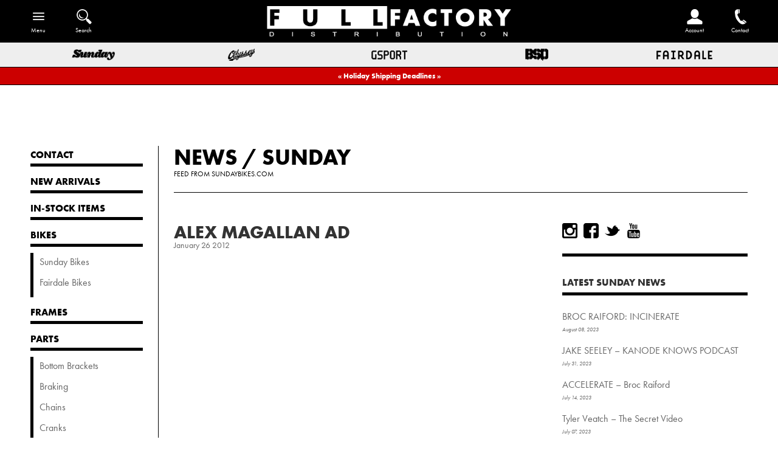

--- FILE ---
content_type: text/html; charset=utf-8
request_url: https://fullfactorydistro.com/blogs/sunday/alex-magallan-ad-1
body_size: 10440
content:

<!doctype html>
<!--[if lt IE 7]><html class="no-js ie6 oldie" lang="en"><![endif]-->
<!--[if IE 7]><html class="no-js ie7 oldie" lang="en"><![endif]-->
<!--[if IE 8]><html class="no-js ie8 oldie" lang="en"><![endif]-->
<!--[if gt IE 8]><!--><html class="no-js" lang="en"><!--<![endif]-->
  <head>

<meta name="facebook-domain-verification" content="i0ekm2ftrqemc7sb46u9y2v7soe5rz" />  
  

  
  
  
  
    
  
  
  
    
  
  
  
  
  
  
  
  
  
  
  
  
  
  
  
  <!--[if IE]><meta http-equiv='X-UA-Compatible' content='IE=edge,chrome=1' /><![endif]-->
  <meta charset="utf-8" />
  <meta http-equiv="X-UA-Compatible" content="IE=edge">
  <meta name="p:domain_verify" content="7f3fc46fd1d5352bc76ac425dc82ec77"/> 
  <meta name="google-site-verification" content="g_35FdM9mSg46H8RFA17Rhu8ilcjAf-hEHeB2D-edOE" />
  <meta name="google-site-verification" content="mMd9fmXAukqyBrogoL-q1Aqa-UpGHSP1PZl2QAtVoKM" />  <meta name="viewport" content="width=device-width" />
  <link rel="shortcut icon" href="//fullfactorydistro.com/cdn/shop/t/6/assets/favicon.png?v=130137470678300258731521674943" type="image/png" />
  <link rel="profile" href="https://gmpg.org/xfn/11" />  
  
  <title>
      Alex Magallan ad
      
      
       | Full Factory Distribution
    </title>

  <!-- FACEBOOK -->
  <meta property="og:site_name" content="Full Factory Distribution"/>
  <meta property="og:title" content="
      Alex Magallan ad
      
      
       | Full Factory Distribution
    "/>
  

  <meta property="og:url" content="https://sundaybikes.com/2012/01/alex-magallan-ad/" />
  <link rel="canonical" href="https://sundaybikes.com/2012/01/alex-magallan-ad/" /> 

  
    <meta property="og:type" content="article" />
    <meta property="og:title" content="Alex Magallan ad" />  
    
    
    

  <meta name="description" content="Alex Magallan gets our latest print ad that is featured in Dig BMX and Ride UK.  As always, Alex finds the tough and odd things to ride. Wallie jam to toboggan off the inside of the gear.  Photo by Andrew White. Check out Alex’s Forecaster bike check after the break.More at SundayBikes.com" />
  <meta property="og:description" content="Alex Magallan gets our latest print ad that is featured in Dig BMX and Ride UK.  As always, Alex finds the tough and odd things to ride. Wallie jam to toboggan off the inside of the gear.  Photo by Andrew White. Check out Alex’s Forecaster bike check after the break.More at SundayBikes.com" />
  <!-- END FACEBOOK -->

  <!-- TWITTER -->
  
    <meta name="twitter:card" content="summary" />
    <meta name="twitter:title" content="Alex Magallan ad" />
    <meta name="twitter:description" content="Alex Magallan gets our latest print ad that is featured in Dig BMX and Ride UK.  As always, Alex finds the tough and odd things to ride. Wallie jam to toboggan off the inside of the gear...." />
    
    
  
  <!-- END TWITTER -->
  
  <!-- CONTENT_FOR_HEADER -->
  
  <!-- END CONTENT_FOR_HEADER -->
  
  <script src="//fullfactorydistro.com/cdn/shop/t/6/assets/html5shiv.js?v=107268875627107148941521674945" type="text/javascript"></script>

  <script src="//code.jquery.com/jquery-3.2.1.min.js" type="text/javascript"></script>
  <script src="//fullfactorydistro.com/cdn/shopifycloud/storefront/assets/themes_support/api.jquery-7ab1a3a4.js" type="text/javascript"></script>

  

  <link href="//fullfactorydistro.com/cdn/shop/t/6/assets/default.css?v=119392610510070285971767406666" rel="stylesheet" type="text/css" media="all" />
  
  <link href="//cdn.shopify.com/s/files/1/0703/8345/t/3/assets/swatches.css?5200" rel="stylesheet" type="text/css" media="all" />
  
  <link href="//fullfactorydistro.com/cdn/shop/t/6/assets/style.css?v=2054787493613253141767406666" rel="stylesheet" type="text/css" media="all" />

  <link href="//fullfactorydistro.com/cdn/shop/t/6/assets/subscribe-better.css?v=142404017514901840761521674951" rel="stylesheet" type="text/css" media="all" />
    
  <link href="//fullfactorydistro.com/cdn/shop/t/6/assets/fancybox.min.css?v=120383045916303375551699644012" rel="stylesheet" type="text/css" media="all" />
  <script src="//fullfactorydistro.com/cdn/shop/t/6/assets/fancybox.min.js?v=179938354655664337111521768519" type="text/javascript"></script>
  
  <link href="//fullfactorydistro.com/cdn/shop/t/6/assets/slick.css?v=171608572480296145571582935676" rel="stylesheet" type="text/css" media="all" />
  <link href="//fullfactorydistro.com/cdn/shop/t/6/assets/slick.default.css?v=77281520976720021861767406667" rel="stylesheet" type="text/css" media="all" />
  <script src="//fullfactorydistro.com/cdn/shop/t/6/assets/slick.min.js?v=71779134894361685811521768401" type="text/javascript"></script>
  <script src="//fullfactorydistro.com/cdn/shop/t/6/assets/slick.setup.js?v=32505883660314038571622652487" type="text/javascript"></script>

  <script src="//fullfactorydistro.com/cdn/shop/t/6/assets/scripts.js?v=6429056984943503211665143896" type="text/javascript"></script>

  <meta property="og:image" content="https://cdn.shopify.com/s/files/1/0559/4797/files/full-factory-icon-1500x1500px.png?v=1698952505" />
<meta property="og:image:secure_url" content="https://cdn.shopify.com/s/files/1/0559/4797/files/full-factory-icon-1500x1500px.png?v=1698952505" />
<meta property="og:image:width" content="1500" />
<meta property="og:image:height" content="1500" />
</head>

  
<body class="template-article" >


  
  <!-- Begin wrapper -->
  <div id="wrapper">
    
    <!-- Begin toolbar -->
    <nav id="toolbar">
      <div id="toolbar-menu" class="floatleft">
        <a id="toolbar-menu-toggle" class="icon_wrap has_label" href="/">
          <span class="icon menu-open">&nbsp;</span>
          <span class="label">Menu</span>
        </a>
        <div class="wrapper">
                    <ul class="unstyled children bold">
            <li class="contact child">
              <a href="/pages/contact"
                 class="">
                <span>Contact</span>
              </a>
            </li>
  
  
    
    
            <li class="new-arrivals child">
              <a href="/collections/new-arrivals" class="">
                <span>New Arrivals</span>
              </a>
            </li>
    
  
    
    
            <li class="in-stock-items child">
              <a href="/collections/in-stock" class="">
                <span>In-Stock Items</span>
              </a>
            </li>
    
  
    
    
            <li class="bikes child">
              <a href="/collections/complete-bikes"
                 class="
						">
                <span>Bikes</span>
              </a>
      
              <ul class="unstyled grandchildren regular">
      
        
        
                <li class="sunday-bikes grandchild">
                  <a href="/collections/sunday-bikes" class="sunday-bikes ">
                    <span>Sunday&nbsp;Bikes</span>
                  </a>
                </li>
        
      
        
        
                <li class="fairdale-bikes grandchild">
                  <a href="/collections/fairdale-bikes" class="fairdale-bikes ">
                    <span>Fairdale&nbsp;Bikes</span>
                  </a>
                </li>
        
              
              </ul>
      
            </li>
    
  
    
    
            <li class="frames child">
              <a href="/collections/frames" class="">
                <span>Frames</span>
              </a>
            </li>
    
  
    
    
            <li class="parts child">
              <a href="/collections/parts"
                 class="
						">
                <span>Parts</span>
              </a>
      
              <ul class="unstyled grandchildren regular">
      
        
        
          
                <li class="bottom-brackets grandchild">
                  <a href="/collections/bottom-brackets" class="bottom-brackets ">
                    <span>Bottom Brackets</span>
                  </a>
                </li>
        
      
        
        
                <li class="braking grandchild">
                  <a href="/collections/braking" class="braking ">
                    <span>Braking</span>
                  </a>
                </li>
        
      
        
        
          
                <li class="chains grandchild">
                  <a href="/collections/chains" class="chains ">
                    <span>Chains</span>
                  </a>
                </li>
        
      
        
        
          
                <li class="cranks grandchild">
                  <a href="/collections/cranks" class="cranks ">
                    <span>Cranks</span>
                  </a>
                </li>
        
      
        
        
          
                <li class="drivers grandchild">
                  <a href="/collections/drivers" class="drivers ">
                    <span>Drivers</span>
                  </a>
                </li>
        
      
        
        
          
                <li class="grips grandchild">
                  <a href="/collections/grips" class="grips ">
                    <span>Grips</span>
                  </a>
                </li>
        
      
        
        
          
                <li class="forks grandchild">
                  <a href="/collections/forks" class="forks ">
                    <span>Forks</span>
                  </a>
                </li>
        
      
        
        
          
                <li class="handlebars grandchild">
                  <a href="/collections/handlebars" class="handlebars ">
                    <span>Handlebars</span>
                  </a>
                </li>
        
      
        
        
          
                <li class="headsets grandchild">
                  <a href="/collections/headsets" class="headsets ">
                    <span>Headsets</span>
                  </a>
                </li>
        
      
        
        
                <li class="hubs-and-guards grandchild">
                  <a href="/collections/hubs-and-guards" class="hubs-and-guards ">
                    <span>Hubs&nbsp;and&nbsp;Guards</span>
                  </a>
                </li>
        
      
        
        
          
                <li class="pedals grandchild">
                  <a href="/collections/pedals" class="pedals ">
                    <span>Pedals</span>
                  </a>
                </li>
        
      
        
        
                <li class="pegs grandchild">
                  <a href="/collections/pegs" class="pegs ">
                    <span>Pegs</span>
                  </a>
                </li>
        
      
        
        
          
                <li class="rims grandchild">
                  <a href="/collections/rims" class="rims ">
                    <span>Rims</span>
                  </a>
                </li>
        
      
        
        
          
                <li class="seating grandchild">
                  <a href="/collections/seating" class="seating ">
                    <span>Seating</span>
                  </a>
                </li>
        
      
        
        
          
                <li class="spokes grandchild">
                  <a href="/collections/spokes" class="spokes ">
                    <span>Spokes</span>
                  </a>
                </li>
        
      
        
        
          
                <li class="sprockets grandchild">
                  <a href="/collections/sprockets" class="sprockets ">
                    <span>Sprockets</span>
                  </a>
                </li>
        
      
        
        
          
                <li class="stems grandchild">
                  <a href="/collections/stems" class="stems ">
                    <span>Stems</span>
                  </a>
                </li>
        
      
        
        
          
                <li class="tires grandchild">
                  <a href="/collections/tires" class="tires ">
                    <span>Tires</span>
                  </a>
                </li>
        
      
        
        
          
                <li class="wheels grandchild">
                  <a href="/collections/wheels" class="wheels ">
                    <span>Wheels</span>
                  </a>
                </li>
        
      
        
        
          
                <li class="small-parts grandchild">
                  <a href="/collections/small-parts" class="small-parts ">
                    <span>Small Parts</span>
                  </a>
                </li>
        
              
              </ul>
      
            </li>
    
  
    
    
            <li class="accessories child">
              <a href="/collections/accessories"
                 class="
						">
                <span>Accessories</span>
              </a>
      
              <ul class="unstyled grandchildren regular">
      
        
        
          
                <li class="tools grandchild">
                  <a href="/collections/tools" class="tools ">
                    <span>Tools</span>
                  </a>
                </li>
        
      
        
        
          
                <li class="bags grandchild">
                  <a href="/collections/bags" class="bags ">
                    <span>Bags</span>
                  </a>
                </li>
        
      
        
        
          
                <li class="cargo-racks grandchild">
                  <a href="/collections/cargo-racks" class="cargo-racks ">
                    <span>Cargo Racks</span>
                  </a>
                </li>
        
      
        
        
          
                <li class="water-bottles grandchild">
                  <a href="/collections/water-bottles" class="water-bottles ">
                    <span>Water Bottles</span>
                  </a>
                </li>
        
      
        
        
          
                <li class="bar-pads grandchild">
                  <a href="/collections/accessories/Bar-Pads" class="bar-pads ">
                    <span>Bar Pads</span>
                  </a>
                </li>
        
      
        
        
          
                <li class="stickers grandchild">
                  <a href="/collections/stickers" class="stickers ">
                    <span>Stickers</span>
                  </a>
                </li>
        
      
        
        
          
                <li class="banners grandchild">
                  <a href="/collections/banners" class="banners ">
                    <span>Banners</span>
                  </a>
                </li>
        
      
        
        
          
                <li class="lights-locks-and-misc grandchild">
                  <a href="/collections/misc" class="lights-locks-and-misc ">
                    <span>Lights, Locks, and Misc.</span>
                  </a>
                </li>
        
              
              </ul>
      
            </li>
    
  
    
    
            <li class="softgoods child">
              <a href="/collections/softgoods"
                 class="
						">
                <span>Softgoods</span>
              </a>
      
              <ul class="unstyled grandchildren regular">
      
        
        
          
                <li class="headwear grandchild">
                  <a href="/collections/softgoods/Headwear" class="headwear ">
                    <span>Headwear</span>
                  </a>
                </li>
        
      
        
        
          
                <li class="short-sleeves grandchild">
                  <a href="/collections/softgoods/Short-Sleeves" class="short-sleeves ">
                    <span>Short Sleeves</span>
                  </a>
                </li>
        
      
        
        
          
                <li class="long-sleeves grandchild">
                  <a href="/collections/softgoods/Long-Sleeves" class="long-sleeves ">
                    <span>Long Sleeves</span>
                  </a>
                </li>
        
      
        
        
          
                <li class="bottoms grandchild">
                  <a href="/collections/softgoods/Bottoms" class="bottoms ">
                    <span>Bottoms</span>
                  </a>
                </li>
        
      
        
        
          
                <li class="gloves grandchild">
                  <a href="/collections/softgoods/Gloves" class="gloves ">
                    <span>Gloves</span>
                  </a>
                </li>
        
      
        
        
          
                <li class="cycling-gear grandchild">
                  <a href="/collections/softgoods/Cycling-Gear" class="cycling-gear ">
                    <span>Cycling Gear</span>
                  </a>
                </li>
        
      
        
        
                <li class="accessories grandchild">
                  <a href="/collections/softgoods-accessories" class="accessories ">
                    <span>Accessories</span>
                  </a>
                </li>
        
              
              </ul>
      
            </li>
    
  
    
    
            <li class="sale child">
              <a href="/collections/sale"
                 class="
						">
                <span>Sale</span>
              </a>
      
              <ul class="unstyled grandchildren regular">
      
        
        
                <li class="accessories grandchild">
                  <a href="/collections/sale/Accessories" class="accessories ">
                    <span>Accessories</span>
                  </a>
                </li>
        
      
        
        
                <li class="bikes grandchild">
                  <a href="/collections/sale/Bikes" class="bikes ">
                    <span>Bikes</span>
                  </a>
                </li>
        
      
        
        
          
                <li class="frames grandchild">
                  <a href="/collections/sale/Frames" class="frames ">
                    <span>Frames</span>
                  </a>
                </li>
        
      
        
        
          
                <li class="grips grandchild">
                  <a href="/collections/sale/Grips" class="grips ">
                    <span>Grips</span>
                  </a>
                </li>
        
      
        
        
          
                <li class="hubs grandchild">
                  <a href="/collections/sale/Hubs" class="hubs ">
                    <span>Hubs</span>
                  </a>
                </li>
        
      
        
        
          
                <li class="pedals grandchild">
                  <a href="/collections/sale/Pedals" class="pedals ">
                    <span>Pedals</span>
                  </a>
                </li>
        
      
        
        
          
                <li class="seating grandchild">
                  <a href="/collections/sale/Seating" class="seating ">
                    <span>Seating</span>
                  </a>
                </li>
        
      
        
        
          
                <li class="small-parts grandchild">
                  <a href="/collections/sale/Small-Parts" class="small-parts ">
                    <span>Small Parts</span>
                  </a>
                </li>
        
      
        
        
                <li class="softgoods grandchild">
                  <a href="/collections/sale/Softgoods" class="softgoods ">
                    <span>Softgoods</span>
                  </a>
                </li>
        
      
        
        
          
                <li class="sprockets grandchild">
                  <a href="/collections/sale/Sprockets" class="sprockets ">
                    <span>Sprockets</span>
                  </a>
                </li>
        
      
        
        
          
                <li class="stems grandchild">
                  <a href="/collections/sale/Stems" class="stems ">
                    <span>Stems</span>
                  </a>
                </li>
        
      
        
        
          
                <li class="tires grandchild">
                  <a href="/collections/sale/Tires" class="tires ">
                    <span>Tires</span>
                  </a>
                </li>
        
      
        
        
          
                <li class="wheels grandchild">
                  <a href="/collections/sale/Wheels" class="wheels ">
                    <span>Wheels</span>
                  </a>
                </li>
        
              
              </ul>
      
            </li>
    
  
          </ul>
        </div>
      </div>
      <form id="toolbar-searchform" class="toolbar floatleft" action="/search">
        <a id="toolbar-search" href="/search" class="icon_wrap has_label">
          <span class="icon">&nbsp;</span>
          <span class="label">Search</span>
         </a>
        <input type="text" id="q" name="q" class="search_box notrounded" placeholder="Search" value="" />
        <input type="hidden" name="type" value="product" />
      </form>
      <a id="toolbar-home" class="icon_wrap" href="/">
        <span class="icon">&nbsp;</span>
      </a>

  
      
	  <a id="toolbar-contact" class="icon_wrap has_label floatright" href="/pages/contact">
        <span class="icon">&nbsp;</span>
        <span class="label">Contact</span>
      </a>
      <a id="toolbar-login" class="icon_wrap has_label floatright" href="https://account.fullfactorydistro.com">
        <span class="icon">&nbsp;</span>
        <span class="label">Account</span>
      </a>
  

    </nav>
    <div id="brands" class="row">
      <a href="/collections/sunday" class="sunday"><img src="//fullfactorydistro.com/cdn/shop/t/6/assets/brand-sunday.png?v=25366260766966022601526427209" alt="Sunday"/></a>
      <a href="/collections/odyssey" class="odyssey"><img src="//fullfactorydistro.com/cdn/shop/t/6/assets/brand-odyssey.png?v=39546024600456205201564091887" alt="Odyssey"/></a>
      <a href="/collections/gsport" class="gsport"><img src="//fullfactorydistro.com/cdn/shop/t/6/assets/brand-gsport.png?v=68644380184994843901526427195" alt="GSport"/></a>
      <a href="/collections/bsd" class="bsd"><img src="//fullfactorydistro.com/cdn/shop/t/6/assets/brand-bsd.png?v=114988965670438916551564091841" alt="Odyssey"/></a>
      <a href="/collections/fairdale" class="fairdale"><img src="//fullfactorydistro.com/cdn/shop/t/6/assets/brand-fairdale.png?v=15003533157487571801526427185" alt="Fairdale"/></a>
    </div>
    <!-- End toolbar -->
      

  <a id="announcement_bar" class="dark text" href="#popup_announcement" style="background:#c00; font-size:12px; padding:5px;" data-fancybox class="fancybox" target="_blank">
    <strong>&laquo; Holiday Shipping Deadlines &raquo;</strong>
</a>
<div id="popup_announcement" class="fineprint_popup" style="display:none;text-align:center;">
  <p><strong>2025 Holiday Shipping Deadlines</strong><p>
  <hr/>
  <div style="font-size:12px;">
    <p>
      <strong>UPS CUT OFF DATES</strong><br/>
      -----<br/>
      <strong>Ground (East Coast):</strong> Dec. 17, 2PM PST<br/>
      <strong>Ground (Southern California):</strong> Dec. 22, 2PM PST<br/>
      <strong>Ground (Other):</strong> <a href="https://wwww.ups.com/maps" target="_blank">Visit UPS.com/maps using 90650 zip code</a> &raquo;<br/>
      <strong>UPS 3 Day:</strong> Dec. 19, 2PM PST<br/>
      <strong>UPS 2 Day:</strong> Dec. 22, 2PM PST<br/>
      <strong>UPS Next Day:</strong> Dec. 23, 2PM PST
    </p>
    <p>
      <strong>USPS CUT OFF DATES</strong><br/>
      -----<br/>
      <strong>Ground Advantage (East Coast):</strong> Dec. 17, 12pm PST<br/>
      <strong>Ground Advantage (Southern California):</strong> Dec. 22, 12PM PST<br/>
      <strong>Priority Mail (East Coast):</strong> Dec. 18, 12pm PST<br/>
      <strong>Priority Mail (Southern California):</strong> Dec. 22, 12PM PST
    </p>
  </div>
</div>

                   

    

    
    <div id="wrapper-inner">
      

      <section id="menu" class="clear">
                  <ul class="unstyled children bold">
            <li class="contact child">
              <a href="/pages/contact"
                 class="">
                <span>Contact</span>
              </a>
            </li>
  
  
    
    
            <li class="new-arrivals child">
              <a href="/collections/new-arrivals" class="">
                <span>New Arrivals</span>
              </a>
            </li>
    
  
    
    
            <li class="in-stock-items child">
              <a href="/collections/in-stock" class="">
                <span>In-Stock Items</span>
              </a>
            </li>
    
  
    
    
            <li class="bikes child">
              <a href="/collections/complete-bikes"
                 class="
						">
                <span>Bikes</span>
              </a>
      
              <ul class="unstyled grandchildren regular">
      
        
        
                <li class="sunday-bikes grandchild">
                  <a href="/collections/sunday-bikes" class="sunday-bikes ">
                    <span>Sunday&nbsp;Bikes</span>
                  </a>
                </li>
        
      
        
        
                <li class="fairdale-bikes grandchild">
                  <a href="/collections/fairdale-bikes" class="fairdale-bikes ">
                    <span>Fairdale&nbsp;Bikes</span>
                  </a>
                </li>
        
              
              </ul>
      
            </li>
    
  
    
    
            <li class="frames child">
              <a href="/collections/frames" class="">
                <span>Frames</span>
              </a>
            </li>
    
  
    
    
            <li class="parts child">
              <a href="/collections/parts"
                 class="
						">
                <span>Parts</span>
              </a>
      
              <ul class="unstyled grandchildren regular">
      
        
        
          
                <li class="bottom-brackets grandchild">
                  <a href="/collections/bottom-brackets" class="bottom-brackets ">
                    <span>Bottom Brackets</span>
                  </a>
                </li>
        
      
        
        
                <li class="braking grandchild">
                  <a href="/collections/braking" class="braking ">
                    <span>Braking</span>
                  </a>
                </li>
        
      
        
        
          
                <li class="chains grandchild">
                  <a href="/collections/chains" class="chains ">
                    <span>Chains</span>
                  </a>
                </li>
        
      
        
        
          
                <li class="cranks grandchild">
                  <a href="/collections/cranks" class="cranks ">
                    <span>Cranks</span>
                  </a>
                </li>
        
      
        
        
          
                <li class="drivers grandchild">
                  <a href="/collections/drivers" class="drivers ">
                    <span>Drivers</span>
                  </a>
                </li>
        
      
        
        
          
                <li class="grips grandchild">
                  <a href="/collections/grips" class="grips ">
                    <span>Grips</span>
                  </a>
                </li>
        
      
        
        
          
                <li class="forks grandchild">
                  <a href="/collections/forks" class="forks ">
                    <span>Forks</span>
                  </a>
                </li>
        
      
        
        
          
                <li class="handlebars grandchild">
                  <a href="/collections/handlebars" class="handlebars ">
                    <span>Handlebars</span>
                  </a>
                </li>
        
      
        
        
          
                <li class="headsets grandchild">
                  <a href="/collections/headsets" class="headsets ">
                    <span>Headsets</span>
                  </a>
                </li>
        
      
        
        
                <li class="hubs-and-guards grandchild">
                  <a href="/collections/hubs-and-guards" class="hubs-and-guards ">
                    <span>Hubs&nbsp;and&nbsp;Guards</span>
                  </a>
                </li>
        
      
        
        
          
                <li class="pedals grandchild">
                  <a href="/collections/pedals" class="pedals ">
                    <span>Pedals</span>
                  </a>
                </li>
        
      
        
        
                <li class="pegs grandchild">
                  <a href="/collections/pegs" class="pegs ">
                    <span>Pegs</span>
                  </a>
                </li>
        
      
        
        
          
                <li class="rims grandchild">
                  <a href="/collections/rims" class="rims ">
                    <span>Rims</span>
                  </a>
                </li>
        
      
        
        
          
                <li class="seating grandchild">
                  <a href="/collections/seating" class="seating ">
                    <span>Seating</span>
                  </a>
                </li>
        
      
        
        
          
                <li class="spokes grandchild">
                  <a href="/collections/spokes" class="spokes ">
                    <span>Spokes</span>
                  </a>
                </li>
        
      
        
        
          
                <li class="sprockets grandchild">
                  <a href="/collections/sprockets" class="sprockets ">
                    <span>Sprockets</span>
                  </a>
                </li>
        
      
        
        
          
                <li class="stems grandchild">
                  <a href="/collections/stems" class="stems ">
                    <span>Stems</span>
                  </a>
                </li>
        
      
        
        
          
                <li class="tires grandchild">
                  <a href="/collections/tires" class="tires ">
                    <span>Tires</span>
                  </a>
                </li>
        
      
        
        
          
                <li class="wheels grandchild">
                  <a href="/collections/wheels" class="wheels ">
                    <span>Wheels</span>
                  </a>
                </li>
        
      
        
        
          
                <li class="small-parts grandchild">
                  <a href="/collections/small-parts" class="small-parts ">
                    <span>Small Parts</span>
                  </a>
                </li>
        
              
              </ul>
      
            </li>
    
  
    
    
            <li class="accessories child">
              <a href="/collections/accessories"
                 class="
						">
                <span>Accessories</span>
              </a>
      
              <ul class="unstyled grandchildren regular">
      
        
        
          
                <li class="tools grandchild">
                  <a href="/collections/tools" class="tools ">
                    <span>Tools</span>
                  </a>
                </li>
        
      
        
        
          
                <li class="bags grandchild">
                  <a href="/collections/bags" class="bags ">
                    <span>Bags</span>
                  </a>
                </li>
        
      
        
        
          
                <li class="cargo-racks grandchild">
                  <a href="/collections/cargo-racks" class="cargo-racks ">
                    <span>Cargo Racks</span>
                  </a>
                </li>
        
      
        
        
          
                <li class="water-bottles grandchild">
                  <a href="/collections/water-bottles" class="water-bottles ">
                    <span>Water Bottles</span>
                  </a>
                </li>
        
      
        
        
          
                <li class="bar-pads grandchild">
                  <a href="/collections/accessories/Bar-Pads" class="bar-pads ">
                    <span>Bar Pads</span>
                  </a>
                </li>
        
      
        
        
          
                <li class="stickers grandchild">
                  <a href="/collections/stickers" class="stickers ">
                    <span>Stickers</span>
                  </a>
                </li>
        
      
        
        
          
                <li class="banners grandchild">
                  <a href="/collections/banners" class="banners ">
                    <span>Banners</span>
                  </a>
                </li>
        
      
        
        
          
                <li class="lights-locks-and-misc grandchild">
                  <a href="/collections/misc" class="lights-locks-and-misc ">
                    <span>Lights, Locks, and Misc.</span>
                  </a>
                </li>
        
              
              </ul>
      
            </li>
    
  
    
    
            <li class="softgoods child">
              <a href="/collections/softgoods"
                 class="
						">
                <span>Softgoods</span>
              </a>
      
              <ul class="unstyled grandchildren regular">
      
        
        
          
                <li class="headwear grandchild">
                  <a href="/collections/softgoods/Headwear" class="headwear ">
                    <span>Headwear</span>
                  </a>
                </li>
        
      
        
        
          
                <li class="short-sleeves grandchild">
                  <a href="/collections/softgoods/Short-Sleeves" class="short-sleeves ">
                    <span>Short Sleeves</span>
                  </a>
                </li>
        
      
        
        
          
                <li class="long-sleeves grandchild">
                  <a href="/collections/softgoods/Long-Sleeves" class="long-sleeves ">
                    <span>Long Sleeves</span>
                  </a>
                </li>
        
      
        
        
          
                <li class="bottoms grandchild">
                  <a href="/collections/softgoods/Bottoms" class="bottoms ">
                    <span>Bottoms</span>
                  </a>
                </li>
        
      
        
        
          
                <li class="gloves grandchild">
                  <a href="/collections/softgoods/Gloves" class="gloves ">
                    <span>Gloves</span>
                  </a>
                </li>
        
      
        
        
          
                <li class="cycling-gear grandchild">
                  <a href="/collections/softgoods/Cycling-Gear" class="cycling-gear ">
                    <span>Cycling Gear</span>
                  </a>
                </li>
        
      
        
        
                <li class="accessories grandchild">
                  <a href="/collections/softgoods-accessories" class="accessories ">
                    <span>Accessories</span>
                  </a>
                </li>
        
              
              </ul>
      
            </li>
    
  
    
    
            <li class="sale child">
              <a href="/collections/sale"
                 class="
						">
                <span>Sale</span>
              </a>
      
              <ul class="unstyled grandchildren regular">
      
        
        
                <li class="accessories grandchild">
                  <a href="/collections/sale/Accessories" class="accessories ">
                    <span>Accessories</span>
                  </a>
                </li>
        
      
        
        
                <li class="bikes grandchild">
                  <a href="/collections/sale/Bikes" class="bikes ">
                    <span>Bikes</span>
                  </a>
                </li>
        
      
        
        
          
                <li class="frames grandchild">
                  <a href="/collections/sale/Frames" class="frames ">
                    <span>Frames</span>
                  </a>
                </li>
        
      
        
        
          
                <li class="grips grandchild">
                  <a href="/collections/sale/Grips" class="grips ">
                    <span>Grips</span>
                  </a>
                </li>
        
      
        
        
          
                <li class="hubs grandchild">
                  <a href="/collections/sale/Hubs" class="hubs ">
                    <span>Hubs</span>
                  </a>
                </li>
        
      
        
        
          
                <li class="pedals grandchild">
                  <a href="/collections/sale/Pedals" class="pedals ">
                    <span>Pedals</span>
                  </a>
                </li>
        
      
        
        
          
                <li class="seating grandchild">
                  <a href="/collections/sale/Seating" class="seating ">
                    <span>Seating</span>
                  </a>
                </li>
        
      
        
        
          
                <li class="small-parts grandchild">
                  <a href="/collections/sale/Small-Parts" class="small-parts ">
                    <span>Small Parts</span>
                  </a>
                </li>
        
      
        
        
                <li class="softgoods grandchild">
                  <a href="/collections/sale/Softgoods" class="softgoods ">
                    <span>Softgoods</span>
                  </a>
                </li>
        
      
        
        
          
                <li class="sprockets grandchild">
                  <a href="/collections/sale/Sprockets" class="sprockets ">
                    <span>Sprockets</span>
                  </a>
                </li>
        
      
        
        
          
                <li class="stems grandchild">
                  <a href="/collections/sale/Stems" class="stems ">
                    <span>Stems</span>
                  </a>
                </li>
        
      
        
        
          
                <li class="tires grandchild">
                  <a href="/collections/sale/Tires" class="tires ">
                    <span>Tires</span>
                  </a>
                </li>
        
      
        
        
          
                <li class="wheels grandchild">
                  <a href="/collections/sale/Wheels" class="wheels ">
                    <span>Wheels</span>
                  </a>
                </li>
        
              
              </ul>
      
            </li>
    
  
          </ul>
      </section>


  

  
	
      <div id="content" class="page blog article">
  
  <section>
    <h1 class="page-title themefont">
      <a href="/blogs/news">News</a> / 
      <a href="/blogs/sunday">Sunday</a>
      
      <small class="subtitle">
        Feed from 
        
      <a href="https://sundaybikes.com" target="_blank">SundayBikes.com</a>
          
      </small>
      
    </h1>
  </section>
  
  
  
  <div id="article_wrapper" class="row">
    <section id="articles" itemprop="articles" class="col">
      <div class="article external clear">
        <h2>
          <a href="/blogs/sunday/alex-magallan-ad-1">Alex Magallan ad</a>
          <span class="subtitle">
            January 26 2012
          </span>
        </h2>
        <section itemprop="article" class="content description">
          
  <p><iframe width="640" height="360" src="http://72.10.33.64/videos/player.php?p=14318&amp;w=500&amp;h=281" frameborder="0" allow="accelerometer; autoplay; encrypted-media; gyroscope; picture-in-picture" allowfullscreen></iframe></p><p>Alex Magallan gets our latest print ad that is featured in Dig BMX and Ride UK.  As always, Alex finds the tough and odd things to ride. Wallie jam to toboggan off the inside of the gear.  Photo by Andrew White. Check out Alex’s Forecaster bike check after the break.</p><p><a href="https://sundaybikes.com/2012/01/alex-magallan-ad/" class="more-link">More at SundayBikes.com</a></p>

        </section>
        <!-- Begin comments -->
        
        <!-- End comments -->
      </div>
      <div><section class="pagination clear spacer-top">
  <div class="pages">
  
    <span class="count"><a href="/blogs/sunday">Sunday</a></span>
	
    <span class="nav">
	  
      <a href="/blogs/sunday/alex-magallan-bio" class="prev">&laquo; Previous</a>
      
      
	  <a href="/blogs/sunday/chance-garrison-update" class="next">Next &raquo;</a>
      
    </span>
    
  
    
  </div>
  


  <span class="clear">&nbsp;</span>
</section> </div>
    </section>
	<div class="sidebar col">
  <div class="padding wrapper">

  <section class="content">
    <p class="socialmedia">
      
      	<a href="http://www.instagram.com/fullfactory/" target="_blank" class="icon instagram" rel="noopener noreferrer" title="instagram"><span> </span></a>
      
      
      	<a href="http://www.facebook.com/fullfactory" target="_blank" class="icon facebook" rel="noopener noreferrer" title="Facebook"><span> </span></a>
      
      
      	<a href="http://www.twitter.com/fullfactory" target="_blank" class="icon twitter" rel="noopener noreferrer" title="Twitter"><span> </span></a>
      
      
      	<a href="http://www.youtube.com/fullfactorydistro" target="_blank" class="icon youtube" rel="noopener noreferrer" title="YouTube"><span> </span></a>
      
      
    </p>
  </section>
  
  <section>
    <h3><a href="/blogs/sunday">Latest Sunday News</a></h3>
    
    <div class="article">
      <p>
        <a href="/blogs/sunday/broc-raiford-incinerate">BROC RAIFORD: INCINERATE</a>
        <em>August 08, 2023</em></p>
    </div>
    
    <div class="article">
      <p>
        <a href="/blogs/sunday/jake-seeley-kanode-knows-podcast">JAKE SEELEY – KANODE KNOWS PODCAST</a>
        <em>July 31, 2023</em></p>
    </div>
    
    <div class="article">
      <p>
        <a href="/blogs/sunday/accelerate-broc-raiford">ACCELERATE – Broc Raiford</a>
        <em>July 14, 2023</em></p>
    </div>
    
    <div class="article">
      <p>
        <a href="/blogs/sunday/tyler-veatch-the-secret-video">Tyler Veatch – The Secret Video</a>
        <em>July 07, 2023</em></p>
    </div>
    
    <div class="article">
      <p>
        <a href="/blogs/sunday/empire-bmx-germinate">Empire BMX – Germinate</a>
        <em>July 07, 2023</em></p>
    </div>
    
    <div class="article">
      <p>
        <a href="/blogs/sunday/guest-list-2-speedy-g-casey-starling">Guest List 2 – Speedy G & Casey Starling</a>
        <em>July 05, 2023</em></p>
    </div>
    
    <div class="article">
      <p>
        <a href="/blogs/sunday/broc-raiford-retaliate">BROC RAIFORD – RETALIATE</a>
        <em>June 30, 2023</em></p>
    </div>
    
    <div class="article">
      <p>
        <a href="/blogs/sunday/jake-seeley-ledgeislation">Jake Seeley – LEDGEISLATION</a>
        <em>June 26, 2023</em></p>
    </div>
    
    <div class="article">
      <p>
        <a href="/blogs/sunday/new-shirts-1">New Shirts</a>
        <em>June 22, 2023</em></p>
    </div>
    
    <div class="article">
      <p>
        <a href="/blogs/sunday/full-coverage-featuring-zach-krejmas-and-scott-marceau">FULL COVERAGE – Featuring Zach Krejmas and Scott Marceau</a>
        <em>June 09, 2023</em></p>
    </div>
    
    
    <p><a href="/blogs/sunday" class="more-link">View All &rarr;</a></p>
    
  </section>
  
  </div>
</div>
    
  </div>
  <section class="clear">
    <h1 class="page-title themefont">
      <a href="/pages/news">All News Feeds</a>
    </h1>
  </section>
  <section class="row padded total-5">
  
  
  
  
  
  
  <div class="col col33 col-1">
    <div class="padding blogblurb">
      
      <a href="/blogs/fullfactory" class="brand"><img src="//fullfactorydistro.com/cdn/shop/t/6/assets/brand-fullfactory.png?v=77027746400081358881569524262" alt=""/></a>
      
        
      	
      
          
          
            
	  <a href="/blogs/fullfactory/free-pair-of-odyssey-grips-per-bike-or-frame">
        <span class="img preserve-aspect ratio-16x9" style="background-image: url('https://cdn.shopify.com/s/files/1/0559/4797/files/Cinco_Grips_Dealer_NWLTR_1_1024x1024.jpg?v=1683736903');" alt="">&nbsp;</span>
      </a>
      	  
      
      	  
      
        
      <a href="/blogs/fullfactory/free-pair-of-odyssey-grips-per-bike-or-frame">
        <span class="subtitle">FREE Pair of Odyssey Grips Per Bike or Frame</span>
      </a>
      
        
      	
      <a href="/blogs/fullfactory/get-ready-for-black-friday">
        <span class="subtitle">Get Ready for Black Friday</span>
      </a>
      
        
      	
      <a href="/blogs/fullfactory/back-to-school-sale">
        <span class="subtitle">Back to School Sale</span>
      </a>
      
      <a href="/blogs/fullfactory" class="more-link">View All</a>
    </div>
  </div>
  
  
  
  
  
  
  
  
  
  
  <div class="col col33 col-2">
    <div class="padding blogblurb">
      
      <a href="/blogs/odyssey" class="brand"><img src="//fullfactorydistro.com/cdn/shop/t/6/assets/brand-odyssey.png?v=39546024600456205201564091887" alt=""/></a>
      
        
      	
      
          
          
	  <span class="video preserve-aspect ratio-16x9">
		<iframe width="640" height="360" src="https://www.youtube.com/embed/zn3Dw_2JGE8?si=g6KmS4pZ3k6yeP0A" frameborder="0" allow="accelerometer; autoplay; encrypted-media; gyroscope; picture-in-picture" allowfullscreen></iframe>  
      </span>
          
      
      	  
      
        
      <a href="/blogs/odyssey/guest-list-3-boyd-hilder-garrett-reynolds">
        <span class="subtitle">GUEST LIST 3: Boyd Hilder / Garrett Reynolds</span>
      </a>
      
        
      	
      <a href="/blogs/odyssey/vans-integration">
        <span class="subtitle">VANS INTEGRATION</span>
      </a>
      
        
      	
      <a href="/blogs/odyssey/broc-raiford-incinerate">
        <span class="subtitle">BROC RAIFORD: INCINERATE</span>
      </a>
      
      <a href="/blogs/odyssey" class="more-link">View All</a>
    </div>
  </div>
  
  
  
  
  
  
  <div class="col col33 col-3">
    <div class="padding blogblurb">
      
      <a href="/blogs/gsport" class="brand"><img src="//fullfactorydistro.com/cdn/shop/t/6/assets/brand-gsport.png?v=68644380184994843901526427195" alt=""/></a>
      
        
      	
      
          
          
            
	  <a href="/blogs/gsport/blue-blood-elite-wheels-and-ribcage-rims">
        <span class="img preserve-aspect ratio-16x9" style="background-image: url('https://gsportbmx.com/wp-content/uploads/2021/12/GSPORT_BlueBloodGroup_Flyer-1200x960.jpg');" alt="">&nbsp;</span>
      </a>
      	  
      
      	  
      
        
      <a href="/blogs/gsport/blue-blood-elite-wheels-and-ribcage-rims">
        <span class="subtitle">Blue Blood Elite Wheels and Ribcage Rims</span>
      </a>
      
        
      	
      <a href="/blogs/gsport/fall-softgoods">
        <span class="subtitle">Fall Softgoods</span>
      </a>
      
        
      	
      <a href="/blogs/gsport/rollcage-rims-in-oil-slick-available-now">
        <span class="subtitle">Rollcage Rims in Oil Slick / Available Now</span>
      </a>
      
      <a href="/blogs/gsport" class="more-link">View All</a>
    </div>
  </div>
  
  
  
  
  
  
  <div class="col col33 col-4">
    <div class="padding blogblurb">
      
      <a href="/blogs/bsdforever" class="brand"><img src="//fullfactorydistro.com/cdn/shop/t/6/assets/brand-bsd.png?v=114988965670438916551564091841" alt=""/></a>
      
        
      	
      
          
          
	  <span class="video preserve-aspect ratio-16x9">
		<iframe width="640" height="360" src="https://www.youtube.com/embed/iiEyZN5W-mQ" frameborder="0" allow="accelerometer; autoplay; encrypted-media; gyroscope; picture-in-picture" allowfullscreen></iframe>  
      </span>
          
      
      	  
      
        
      <a href="/blogs/bsdforever/twenty-years-of-unit-23-documentary-1">
        <span class="subtitle">Twenty Years of Unit 23 Documentary</span>
      </a>
      
        
      	
      <a href="/blogs/bsdforever/twenty-years-of-unit-23-documentary">
        <span class="subtitle">Twenty Years of Unit 23 Documentary</span>
      </a>
      
        
      	
      <a href="/blogs/bsdforever/chaz-mailey-unit-life-video-1">
        <span class="subtitle">Chaz Mailey UNIT LIFE Video</span>
      </a>
      
      <a href="/blogs/bsdforever" class="more-link">View All</a>
    </div>
  </div>
  
  
  
  
  
  
  <div class="col col33 col-5">
    <div class="padding blogblurb">
      
      <a href="/blogs/fairdale" class="brand"><img src="//fullfactorydistro.com/cdn/shop/t/6/assets/brand-fairdale.png?v=15003533157487571801526427185" alt=""/></a>
      
        
      	
      
          
          
	  <span class="video preserve-aspect ratio-16x9">
		<iframe width="640" height="360" src="https://www.youtube.com/embed/AzAfRHvh1a8" frameborder="0" allow="accelerometer; autoplay; encrypted-media; gyroscope; picture-in-picture" allowfullscreen></iframe>  
      </span>
          
      
      	  
      
        
      <a href="/blogs/fairdale/fairdale-x-vans-1">
        <span class="subtitle">Fairdale X Vans</span>
      </a>
      
        
      	
      <a href="/blogs/fairdale/taj-and-his-hareraiser">
        <span class="subtitle">Taj and his Hareraiser</span>
      </a>
      
        
      	
      <a href="/blogs/fairdale/introducing-the-fairdale-hareraiser">
        <span class="subtitle">Introducing the Fairdale Hareraiser</span>
      </a>
      
      <a href="/blogs/fairdale" class="more-link">View All</a>
    </div>
  </div>
  
  
</section>
  
  
    <!-- Begin Featured Products -->
<h1 class="collection-title page-title themefont"><a href="/collections/new-arrivals">New Arrivals</a></h1>

<section class="row products total-50">
  
  
  
  
  
  

    




























  







<div class="product col col25 col-maxwidth50 col-1 new sale ">
  <div id="quickaddContent-10041771065651" class="padsize01">
    <a href="
/collections/Frames/products/sunday-silvawave-frame-metallic-seaweed-green
">
      <span class="img">

  
        
  
  		
        
        
		
        
  
        
  
        
  
        
        <img src="//fullfactorydistro.com/cdn/shop/files/SUNDAY-Silvawave_Seaweed-3Q-web_2be1c4c8-8a44-4120-bbce-9101bf8f64b0_large.jpg?v=1767049235" class="image" alt="Sunday Silvawave Frame (Metallic Seaweed Green)" />

      </span>
      <span class="title">  
  
        Sunday Silvawave Frame <small class="subtitle">Metallic Seaweed Green</small>
  
    
  
              
      </span>
      
      
        
      <span class="excerpt">
        Brett Silva signature.<br />
20.75", 21", or 21.25" top tube.<br />
13.45"-13.70" chainstays.<br />
75° head tube angle.
      </span>
        
      
      
    </a>
  
  </div>
</div>

  

  
  
  
  

    




























  







<div class="product col col25 col-maxwidth50 col-2 new  ">
  <div id="quickaddContent-10031997681971" class="padsize01">
    <a href="
/collections/Wheels/products/odyssey-hazard-lite-cassette-24-wheel-black
">
      <span class="img">

  
        
  
  		
        
        
		
        
  
        
  
        
  
        
        <img src="//fullfactorydistro.com/cdn/shop/files/ODSY-HazardLite_Wheel-Cassette-24in-10T-3Q-web_large.jpg?v=1766186020" class="image" alt="Odyssey Hazard Lite Cassette 24&quot; Wheel (Black)" />

      </span>
      <span class="title">  
  
        Odyssey Hazard Lite Cassette 24" Wheel <small class="subtitle">Black</small>
  
    
  
              
      </span>
      
      
        
      
      
    </a>
  
  </div>
</div>

  

  
  
  
  

    




























  







<div class="product col col25 col-maxwidth50 col-3 new  ">
  <div id="quickaddContent-10028921520435" class="padsize01">
    <a href="
/collections/Bikes/products/sunday-high-c-29-matte-ice-green-with-23-5-tt
">
      <span class="img">

  
        
  
  		
        
        
		
        
  
        
  
        
  
        
        <img src="//fullfactorydistro.com/cdn/shop/files/Sunday-HighC-IceGreen-web_large.jpg?v=1765907428" class="image" alt="Sunday High C 29&quot; (Matte Ice Green with 23.5&quot; tt)" />

      </span>
      <span class="title">  
  
        Sunday High C 29" <small class="subtitle">Matte Ice Green with 23.5" tt</small>
  
    
  
              
      </span>
      
      
        
      
      
    </a>
  
  </div>
</div>

  

  
  
  
  

    




























  







<div class="product col col25 col-maxwidth50 col-4 new  ">
  <div id="quickaddContent-10023359611187" class="padsize01">
    <a href="
/collections/Frames/products/sunday-wave-c-24-frame-gloss-black
">
      <span class="img">

  
        
  
  		
        
        
		
        
  
        
  
        
  
        
        <img src="//fullfactorydistro.com/cdn/shop/files/Sunday-WaveC-3Q-web_large.jpg?v=1765331391" class="image" alt="Sunday Wave C 24&quot; Frame (Gloss Black)" />

      </span>
      <span class="title">  
  
        Sunday Wave C 24" Frame <small class="subtitle">Gloss Black</small>
  
    
  
              
      </span>
      
      
        
      <span class="excerpt">
        100% 4130 Chromoly Frame.<br />
22" top tube.<br />
14.1" - 14.35" chainstays.<br />
74.5° head tube angle.<br />
5.9 lbs.
      </span>
        
      
      
    </a>
  
  </div>
</div>

  

  
  
  
  

    




























  







<div class="product col col25 col-maxwidth50 col-5 new  ">
  <div id="quickaddContent-10022379061555" class="padsize01">
    <a href="
/collections/Seats/products/odyssey-40-year-anniversary-fat-seat-brown-canvas
">
      <span class="img">

  
        
  
  		
        
        
		
        
  
        
  
        
  
        
        <img src="//fullfactorydistro.com/cdn/shop/files/ODSY-40th_Seat-Brown-3Q-web_large.jpg?v=1765330941" class="image" alt="Odyssey 40-Year Anniversary Fat Seat (Brown Canvas)" />

      </span>
      <span class="title">  
  
        Odyssey 40-Year Anniversary Fat Seat <small class="subtitle">Brown Canvas</small>
  
    
  
              
      </span>
      
      
        
      
      
    </a>
  
  </div>
</div>

  

  
  
  
  

    




























  







<div class="product col col25 col-maxwidth50 col-6 new  ">
  <div id="quickaddContent-10005494989107" class="padsize01">
    <a href="
/collections/Grips/products/odyssey-broc-grip-black-red-swirl
">
      <span class="img">

  
        
  
  		
        
        
		
        
  
        
  
        
  
        
        <img src="//fullfactorydistro.com/cdn/shop/files/ODSY-Broc-Grip-Black-Red-Swirl-3QS-Web_large.jpg?v=1764726456" class="image" alt="Odyssey BROC Grip (Black/Red Swirl)" />

      </span>
      <span class="title">  
  
        Odyssey BROC Grip <small class="subtitle">Black/Red Swirl</small>
  
    
  
              
      </span>
      
      
        
      <span class="excerpt">
        Broc Raiford signature.<br />
Nautical theme detailing.<br />
160mm length.
      </span>
        
      
      
    </a>
  
  </div>
</div>

  

  
  
  
  

    




























  







<div class="product col col25 col-maxwidth50 col-7 new  ">
  <div id="quickaddContent-10005479260467" class="padsize01">
    <a href="
/collections/Pedals/products/odyssey-twisted-pro-pc-pedals-bright-red-1
">
      <span class="img">

  
        
  
  		
        
        
		
        
  
        
  
        
  
        
        <img src="//fullfactorydistro.com/cdn/shop/files/ODSY_TwistedPro_Pedal_Red_Top-web_large.jpg?v=1764726256" class="image" alt="Odyssey Twisted Pro PC Pedals (Bright Red)" />

      </span>
      <span class="title">  
  
        Odyssey Twisted Pro PC Pedals <small class="subtitle">Bright Red</small>
  
    
  
              
      </span>
      
      
        
      
      
    </a>
  
  </div>
</div>

  

  
  
  
  

    




























  







<div class="product col col25 col-maxwidth50 col-8 new  ">
  <div id="quickaddContent-10005454029107" class="padsize01">
    <a href="
/collections/Grips/products/odyssey-broc-grip-bright-red
">
      <span class="img">

  
        
  
  		
        
        
		
        
  
        
  
        
  
        
        <img src="//fullfactorydistro.com/cdn/shop/files/ODSY-Broc-Grip-Bright-Red-3QS-Web_large.jpg?v=1764725935" class="image" alt="Odyssey BROC Grip (Bright Red)" />

      </span>
      <span class="title">  
  
        Odyssey BROC Grip <small class="subtitle">Bright Red</small>
  
    
  
              
      </span>
      
      
        
      <span class="excerpt">
        Broc Raiford signature.<br />
160mm length.
      </span>
        
      
      
    </a>
  
  </div>
</div>

  

  
  
  
  

    




























  







<div class="product col col25 col-maxwidth50 col-9 new  ">
  <div id="quickaddContent-10005398552883" class="padsize01">
    <a href="
/collections/Seats/products/sunday-scribbles-v2-cruiser-railed-seat-aaron-ross-signature-multicolor
">
      <span class="img">

  
        
  
  		
        
        
		
        
  
        
  
        
  
        
        <img src="//fullfactorydistro.com/cdn/shop/files/SNDY-ScribbleV2-Railed-3Q-Web_large.jpg?v=1764725078" class="image" alt="Sunday Scribbles v2 Cruiser Railed Seat (Aaron Ross Signature / Multicolor)" />

      </span>
      <span class="title">  
  
        Sunday Scribbles v2 Cruiser Railed Seat <small class="subtitle">Aaron Ross Signature / Multicolor</small>
  
    
  
              
      </span>
      
      
        
      
      
    </a>
  
  </div>
</div>

  

  
  
  
  

    




























  







<div class="product col col25 col-maxwidth50 col-10 new  ">
  <div id="quickaddContent-10005391900979" class="padsize01">
    <a href="
/collections/Seats/products/sunday-scribbles-v2-seat-aaron-ross-signature-multicolor
">
      <span class="img">

  
        
  
  		
        
        
		
        
  
        
  
        
  
        
        <img src="//fullfactorydistro.com/cdn/shop/files/SNDY-ScribbleV2-Pivotal-3Q-Web_c5791b71-41a1-406f-84fd-6403ff82541c_large.jpg?v=1764725078" class="image" alt="Sunday Scribbles v2 Seat (Aaron Ross Signature / Multicolor)" />

      </span>
      <span class="title">  
  
        Sunday Scribbles v2 Seat <small class="subtitle">Aaron Ross Signature / Multicolor</small>
  
    
  
              
      </span>
      
      
        
      
      
    </a>
  
  </div>
</div>

  

  
  
  
  

    




























  







<div class="product col col25 col-maxwidth50 col-11 new  ">
  <div id="quickaddContent-10005337571635" class="padsize01">
    <a href="
/collections/Seats/products/sunday-blockhead-fat-seat-black-green-1
">
      <span class="img">

  
        
  
  		
        
        
		
        
  
        
  
        
  
        
        <img src="//fullfactorydistro.com/cdn/shop/files/SNDY_2025_PB3_BlockheadGreenSeat_large.jpg?v=1764724506" class="image" alt="Sunday Blockhead Fat Seat (Black/Green)" />

      </span>
      <span class="title">  
  
        Sunday Blockhead Fat Seat <small class="subtitle">Black/Green</small>
  
    
  
              
      </span>
      
      
        
      
      
    </a>
  
  </div>
</div>

  

  
  
  
  

    




























  







<div class="product col col25 col-maxwidth50 col-12 new  ">
  <div id="quickaddContent-10005305590067" class="padsize01">
    <a href="
/collections/Stems/products/odyssey-boyd-stem-coffee
">
      <span class="img">

  
        
  
  		
        
        
		
        
  
        
  
        
  
        
        <img src="//fullfactorydistro.com/cdn/shop/files/ODSY-Boyd-Stem-Coffee-3QF-Web_large.jpg?v=1764724123" class="image" alt="Odyssey BOYD Stem (Coffee)" />

      </span>
      <span class="title">  
  
        Odyssey BOYD Stem <small class="subtitle">Coffee</small>
  
    
  
              
      </span>
      
      
        
      <span class="excerpt">
        Boyd Hilder Signature. <br />
CNC'd 6061-T6 aluminum.<br />
52mm reach.<br />
30mm rise.
      </span>
        
      
      
    </a>
  
  </div>
</div>

  

  
  
  
  

    




























  







<div class="product col col25 col-maxwidth50 col-13 new  ">
  <div id="quickaddContent-10005275476275" class="padsize01">
    <a href="
/collections/Frames/products/sunday-soundwave-v3-frame-gloss-sand-w-blue-stickers
">
      <span class="img">

  
        <span class="product-icons">
          <span class="41-thermal">
            <img src="//fullfactorydistro.com/cdn/shop/t/6/assets/41-thermal.png?v=102443390029167173781573857456" alt="41-Thermal"/>
          </span>
        </span>
  
        
  
  		
        
        
		
        
  
        
  
        
  
        
        <img src="//fullfactorydistro.com/cdn/shop/files/SNDY-Soundwave_V3-Sand-3Q-web_large.jpg?v=1764723810" class="image" alt="Sunday Soundwave v3 Frame (Gloss Sand w/ Blue Stickers)" />

      </span>
      <span class="title">  
  
        Sunday Soundwave v3 Frame <small class="subtitle">Gloss Sand w/ Blue Stickers</small>
  
    
  
              
      </span>
      
      
        
      <span class="excerpt">
        41-Thermal lifetime warranty. <br />
The strongest frame in BMX.<br />
20.5", 20.75", 21", or 21.25" top tube.<br />
13.2" - 13.5" chainstays.<br />
75° head tube angle.<br />
4.9 lbs.
      </span>
        
      
      
    </a>
  
  </div>
</div>

  

  
  
  
  

    




























  







<div class="product col col25 col-maxwidth50 col-14 new  ">
  <div id="quickaddContent-10005207515443" class="padsize01">
    <a href="
/collections/Frames/products/sunday-darkwave-frame-matte-midnight-blue-w-green-eel-stickers-1
">
      <span class="img">

  
        
  
  		
        
        
		
        
  
        
  
        
  
        
        <img src="//fullfactorydistro.com/cdn/shop/files/SNDYMatteMidnightBlueEEL-3Q-Web_large.jpg?v=1764723231" class="image" alt="Sunday Darkwave Frame (Matte Midnight Blue w/ Green Eel Stickers)" />

      </span>
      <span class="title">  
  
        Sunday Darkwave Frame <small class="subtitle">Matte Midnight Blue w/ Green Eel Stickers</small>
  
    
  
              
      </span>
      
      
        
      <span class="excerpt">
        Broc Raiford signature.<br />
20.75", 21", or 21.25" top tube.<br />
13.25"-13.5” chainstays.<br />
75.25° head tube angle.
      </span>
        
      
      
    </a>
  
  </div>
</div>

  

  
  
  
  

    




























  







<div class="product col col25 col-maxwidth50 col-15 new  ">
  <div id="quickaddContent-10005160034611" class="padsize01">
    <a href="
/collections/Seats/products/odyssey-40-year-anniversary-cruiser-railed-seat-black-suede
">
      <span class="img">

  
        
  
  		
        
        
		
        
  
        
  
        
  
        
        <img src="//fullfactorydistro.com/cdn/shop/files/ODSY-40YR-Seat-Cruiser-BlackSuede-3Q-web_large.jpg?v=1764722815" class="image" alt="Odyssey 40-Year Anniversary Cruiser Railed Seat (Black Suede)" />

      </span>
      <span class="title">  
  
        Odyssey 40-Year Anniversary Cruiser Railed Seat <small class="subtitle">Black Suede</small>
  
    
  
              
      </span>
      
      
        
      
      
    </a>
  
  </div>
</div>

  

  
  
  
  

    




























  







<div class="product col col25 col-maxwidth50 col-16 new  ">
  <div id="quickaddContent-10005130674483" class="padsize01">
    <a href="
/collections/Seats/products/odyssey-40-year-anniversary-fat-seat-black-suede
">
      <span class="img">

  
        
  
  		
        
        
		
        
  
        
  
        
  
        
        <img src="//fullfactorydistro.com/cdn/shop/files/ODSY-40YR-Seat-FatCap-BlackSuede-3Q-web_large.jpg?v=1764722551" class="image" alt="Odyssey 40-Year Anniversary Fat Seat (Black Suede)" />

      </span>
      <span class="title">  
  
        Odyssey 40-Year Anniversary Fat Seat <small class="subtitle">Black Suede</small>
  
    
  
              
      </span>
      
      
        
      
      
    </a>
  
  </div>
</div>

  

  
  
  
  

    




























  







<div class="product col col25 col-maxwidth50 col-17 new  ">
  <div id="quickaddContent-10005105934643" class="padsize01">
    <a href="
/collections/Sprockets/products/odyssey-boyd-sprocket-coffee
">
      <span class="img">

  
        
  
  		
        
        
		
        
  
        
  
        
  
        
        <img src="//fullfactorydistro.com/cdn/shop/files/ODSY-Boyd-Sprocket-Coffee-25T-Top-Web_large.jpg?v=1764721422" class="image" alt="Odyssey BOYD Sprocket (Coffee)" />

      </span>
      <span class="title">  
  
        Odyssey BOYD Sprocket <small class="subtitle">Coffee</small>
  
    
  
              
      </span>
      
      
        
      <span class="excerpt">
        Boyd Hilder Signature.<br />
Five spoke directional design.<br />
Fang inspired Dome shape profile.<br />
25t, 28t, and 30t.
      </span>
        
      
      
    </a>
  
  </div>
</div>

  

  
  
  
  

    




























  







<div class="product col col25 col-maxwidth50 col-18 new  ">
  <div id="quickaddContent-10005035483443" class="padsize01">
    <a href="
/collections/Rims/products/odyssey-high-pressure-20-wide-rim-strips
">
      <span class="img">

  
        
  
  		
        
        
		
        
  
        
  
        
  
        
        <img src="//fullfactorydistro.com/cdn/shop/files/ODSYXWiderimstrips-Web2_large.jpg?v=1764720488" class="image" alt="Odyssey High Pressure 20&quot; Wide Rim Strips" />

      </span>
      <span class="title">  
  
        Odyssey High Pressure 20" Wide Rim Strips
  
    
  
              
      </span>
      
      
        
      
      
    </a>
  
  </div>
</div>

  

  
  
  
  

    




























  







<div class="product col col25 col-maxwidth50 col-19 new  ">
  <div id="quickaddContent-10004034453811" class="padsize01">
    <a href="
/collections/Rims/products/odyssey-hazard-lite-rim-seafoam-green-40-year-anniversary
">
      <span class="img">

  
        
  
  		
        
        
		
        
  
        
  
        
  
        
        <img src="//fullfactorydistro.com/cdn/shop/files/ODSY-Hazard-Lite-Rim-Seafoam-Web_large.jpg?v=1764697308" class="image" alt="Odyssey Hazard Lite Rim (Seafoam Green / 40-Year Anniversary)" />

      </span>
      <span class="title">  
  
        Odyssey Hazard Lite Rim <small class="subtitle">Seafoam Green / 40-Year Anniversary</small>
  
    
  
              
      </span>
      
      
      
    </a>
  
  </div>
</div>

  

  
  
  
  

    




























  







<div class="product col col25 col-maxwidth50 col-20 new  ">
  <div id="quickaddContent-9996390400307" class="padsize01">
    <a href="
/collections/Pedals/products/odyssey-twisted-pro-pc-pedals-black-red-swirl
">
      <span class="img">

  
        
  
  		
        
        
		
        
  
        
  
        
  
        
        <img src="//fullfactorydistro.com/cdn/shop/files/ODSY-Twisted-Pro-Pedal-Red-Black-Swirl-Top-Web_large.jpg?v=1751913084" class="image" alt="Odyssey Twisted Pro PC Pedals (Black/Red Swirl)" />

      </span>
      <span class="title">  
  
        Odyssey Twisted Pro PC Pedals <small class="subtitle">Black/Red Swirl</small>
  
    
  
              
      </span>
      
      
        
      
      
    </a>
  
  </div>
</div>

  

  
  
  
  

    




























  







<div class="product col col25 col-maxwidth50 col-21 new  ">
  <div id="quickaddContent-9996386533683" class="padsize01">
    <a href="
/collections/Grips/products/odyssey-broc-grip-ocean-blue
">
      <span class="img">

  
        
  
  		
        
        
		
        
  
        
  
        
  
        
        <img src="//fullfactorydistro.com/cdn/shop/files/ODSY-Broc_Grip-OceanBlue-3Q-web_large.jpg?v=1751446525" class="image" alt="Odyssey BROC Grip (Ocean Blue)" />

      </span>
      <span class="title">  
  
        Odyssey BROC Grip <small class="subtitle">Ocean Blue</small>
  
    
  
              
      </span>
      
      
        
      <span class="excerpt">
        Broc Raiford signature.<br />
160mm length.
      </span>
        
      
      
    </a>
  
  </div>
</div>

  

  
  
  
  

    




























  







<div class="product col col25 col-maxwidth50 col-22 new  ">
  <div id="quickaddContent-9996365791539" class="padsize01">
    <a href="
/collections/Grips/products/odyssey-broc-grip-hot-pink
">
      <span class="img">

  
        
  
  		
        
        
		
        
  
        
  
        
  
        
        <img src="//fullfactorydistro.com/cdn/shop/products/ODSY-Broc-Grip-Hot-Pink-3QS-Web_large.jpg?v=1638491930" class="image" alt="Odyssey Broc Grip (Hot Pink)" />

      </span>
      <span class="title">  
  
        Odyssey Broc Grip <small class="subtitle">Hot Pink</small>
  
    
  
              
      </span>
      
      
        
      <span class="excerpt">
        Broc Raiford signature.<br />
160mm length.
      </span>
        
      
      
    </a>
  
  </div>
</div>

  

  
  
  
  

    




























  







<div class="product col col25 col-maxwidth50 col-23 new  ">
  <div id="quickaddContent-9996343247155" class="padsize01">
    <a href="
/collections/Grips/products/odyssey-broc-grip-black-blue-swirl
">
      <span class="img">

  
        
  
  		
        
        
		
        
  
        
  
        
  
        
        <img src="//fullfactorydistro.com/cdn/shop/files/ODSY-Broc_Grip-BlkBlue-3Q-web_large.jpg?v=1751446526" class="image" alt="Odyssey BROC Grip (Black/Blue Swirl)" />

      </span>
      <span class="title">  
  
        Odyssey BROC Grip <small class="subtitle">Black/Blue Swirl</small>
  
    
  
              
      </span>
      
      
        
      <span class="excerpt">
        Broc Raiford signature.<br />
160mm length.
      </span>
        
      
      
    </a>
  
  </div>
</div>

  

  
  
  
  

    




























  







<div class="product col col25 col-maxwidth50 col-24 new  ">
  <div id="quickaddContent-9996342690099" class="padsize01">
    <a href="
/collections/Pedals/products/odyssey-twisted-pro-pc-pedals-black-white-swirl
">
      <span class="img">

  
        
  
  		
        
        
		
        
  
        
  
        
  
        
        <img src="//fullfactorydistro.com/cdn/shop/products/ODSY-Twisted-Pro-Pedal-White-Black-Swirl-Top-Web_large.jpg?v=1583445037" class="image" alt="Odyssey Twisted Pro PC Pedals (Black/White Swirl)" />

      </span>
      <span class="title">  
  
        Odyssey Twisted Pro PC Pedals <small class="subtitle">Black/White Swirl</small>
  
    
  
              
      </span>
      
      
        
      
      
    </a>
  
  </div>
</div>

  

  
  
  
  

    




























  







<div class="product col col25 col-maxwidth50 col-25 new  ">
  <div id="quickaddContent-9996307169587" class="padsize01">
    <a href="
/collections/Grips/products/odyssey-broc-grip-black-white-swirl
">
      <span class="img">

  
        
  
  		
        
        
		
        
  
        
  
        
  
        
        <img src="//fullfactorydistro.com/cdn/shop/files/ODSY-Broc_Grip-BlackWhiteSwirl-3Q-web_large.jpg?v=1764287751" class="image" alt="Odyssey BROC Grip (Black/White Swirl)" />

      </span>
      <span class="title">  
  
        Odyssey BROC Grip <small class="subtitle">Black/White Swirl</small>
  
    
  
              
      </span>
      
      
        
      <span class="excerpt">
        Broc Raiford signature.<br />
160mm length.
      </span>
        
      
      
    </a>
  
  </div>
</div>

  

  
  
  
  

    




























  







<div class="product col col25 col-maxwidth50 col-26 new  ">
  <div id="quickaddContent-9996306022707" class="padsize01">
    <a href="
/collections/Pedals/products/odyssey-twisted-pro-pc-pedals-purple-black-swirl
">
      <span class="img">

  
        
  
  		
        
        
		
        
  
        
  
        
  
        
        <img src="//fullfactorydistro.com/cdn/shop/products/TwistedProPedal-BKPurpleSwirl2_large.jpg?v=1746215511" class="image" alt="Odyssey Twisted Pro PC Pedals (Purple/Black Swirl)" />

      </span>
      <span class="title">  
  
        Odyssey Twisted Pro PC Pedals <small class="subtitle">Purple/Black Swirl</small>
  
    
  
              
      </span>
      
      
        
      
      
    </a>
  
  </div>
</div>

  

  
  
  
  

    




























  







<div class="product col col25 col-maxwidth50 col-27 new  ">
  <div id="quickaddContent-9996304580915" class="padsize01">
    <a href="
/collections/Grips/products/odyssey-broc-grip-purple-black-swirl
">
      <span class="img">

  
        
  
  		
        
        
		
        
  
        
  
        
  
        
        <img src="//fullfactorydistro.com/cdn/shop/products/ODSY_Broc_Grip_PurpleBlack_3QS-Web_large.jpg?v=1751447181" class="image" alt="Odyssey BROC Grip (Purple/Black Swirl)" />

      </span>
      <span class="title">  
  
        Odyssey BROC Grip <small class="subtitle">Purple/Black Swirl</small>
  
    
  
              
      </span>
      
      
        
      <span class="excerpt">
        Broc Raiford signature.<br />
160mm length.
      </span>
        
      
      
    </a>
  
  </div>
</div>

  

  
  
  
  

    




























  







<div class="product col col25 col-maxwidth50 col-28 new  ">
  <div id="quickaddContent-9996104335667" class="padsize01">
    <a href="
/collections/Pedals/products/odyssey-twisted-pro-pc-pedals-purple
">
      <span class="img">

  
        
  
  		
        
        
		
        
  
        
  
        
  
        
        <img src="//fullfactorydistro.com/cdn/shop/files/ODSY_TwistedPro_Pedal_Purple_Top-web_large.jpg?v=1764279397" class="image" alt="Odyssey Twisted Pro PC Pedals (Purple)" />

      </span>
      <span class="title">  
  
        Odyssey Twisted Pro PC Pedals <small class="subtitle">Purple</small>
  
    
  
              
      </span>
      
      
        
      
      
    </a>
  
  </div>
</div>

  

  
  
  
  

    




























  







<div class="product col col25 col-maxwidth50 col-29 new  ">
  <div id="quickaddContent-9996100534579" class="padsize01">
    <a href="
/collections/Grips/products/odyssey-broc-grip-purple
">
      <span class="img">

  
        
  
  		
        
        
		
        
  
        
  
        
  
        
        <img src="//fullfactorydistro.com/cdn/shop/files/ODSY-Broc_Grip-Purple-3Q-web_large.jpg?v=1764278814" class="image" alt="Odyssey BROC Grip (Purple)" />

      </span>
      <span class="title">  
  
        Odyssey BROC Grip <small class="subtitle">Purple</small>
  
    
  
              
      </span>
      
      
        
      <span class="excerpt">
        Broc Raiford signature.<br />
160mm length.
      </span>
        
      
      
    </a>
  
  </div>
</div>

  

  
  
  
  

    




























  







<div class="product col col25 col-maxwidth50 col-30 new  ">
  <div id="quickaddContent-9996063834419" class="padsize01">
    <a href="
/collections/Bikes/products/fairdale-macaroni-24-cowabunga-green
">
      <span class="img">

  
        
  
  		
        
        
		
        
  
        
  
        
  
        
        <img src="//fullfactorydistro.com/cdn/shop/files/Fairdale-Macaroni-24in-CowabungaGreen-web_large.jpg?v=1764199705" class="image" alt="Fairdale Macaroni 24&quot; (Cowabunga Green)" />

      </span>
      <span class="title">  
  
        Fairdale Macaroni 24" <small class="subtitle">Cowabunga Green</small>
  
    
  
              
      </span>
      
      
        
      
      
    </a>
  
  </div>
</div>

  

  
  
  
  

    




























  







<div class="product col col25 col-maxwidth50 col-31 new  ">
  <div id="quickaddContent-9996023234867" class="padsize01">
    <a href="
/collections/Bikes/products/fairdale-macaroni-20-cowabunga-green
">
      <span class="img">

  
        
  
  		
        
        
		
        
  
        
  
        
  
        
        <img src="//fullfactorydistro.com/cdn/shop/files/Fairdale-Macaroni-20in-CowabungaGreen-web_large.jpg?v=1764276125" class="image" alt="Fairdale Macaroni 20&quot; (Cowabunga Green)" />

      </span>
      <span class="title">  
  
        Fairdale Macaroni 20" <small class="subtitle">Cowabunga Green</small>
  
    
  
              
      </span>
      
      
        
      
      
    </a>
  
  </div>
</div>

  

  
  
  
  

    




























  







<div class="product col col25 col-maxwidth50 col-32 new  ">
  <div id="quickaddContent-9949604839731" class="padsize01">
    <a href="
/collections/Frames/products/fairdale-elevator-29-frame-kit-gloss-black-in-s-l
">
      <span class="img">

  
        
  
  		
        
        
		
        
  
        
  
        
  
        
        <img src="//fullfactorydistro.com/cdn/shop/files/Fairdale-Elevator-Frame-Black-side-web_large.jpg?v=1762278507" class="image" alt="Fairdale Elevator 29&quot; Frame Kit (Gloss Black in S-L)" />

      </span>
      <span class="title">  
  
        Fairdale Elevator 29" Frame Kit <small class="subtitle">Gloss Black in S-L</small>
  
    
  
              
      </span>
      
      
        
      <span class="excerpt">
        Includes FSA Orbit ITA headset, UDH derailleur hanger, and Boost thru-axle.<br />
100% Chromoly Frame and Fork.<br />
Highly maneuverable BMX-inspired geometry.<br />
Super short 406mm chainstay length.
      </span>
        
      
      
    </a>
  
  </div>
</div>

  

  
  
  
  

    




























  







<div class="product col col25 col-maxwidth50 col-33 new  ">
  <div id="quickaddContent-9949557555507" class="padsize01">
    <a href="
/collections/Seats/products/odyssey-big-stitch-slim-seat-denim-with-red-embroidery
">
      <span class="img">

  
        
  
  		
        
        
		
        
  
        
  
        
  
        
        <img src="//fullfactorydistro.com/cdn/shop/files/ODSY-BigStitch_Slim-Seat-Denim-3Q-web_large.jpg?v=1762365553" class="image" alt="Odyssey Big Stitch Slim Seat (Denim with Red Embroidery)" />

      </span>
      <span class="title">  
  
        Odyssey Big Stitch Slim Seat <small class="subtitle">Denim with Red Embroidery</small>
  
    
  
              
      </span>
      
      
        
      
      
    </a>
  
  </div>
</div>

  

  
  
  
  

    




























  







<div class="product col col25 col-maxwidth50 col-34 new  ">
  <div id="quickaddContent-9924396351795" class="padsize01">
    <a href="
/collections/Seats/products/odyssey-big-stitch-fat-seat-denim-with-red-embroidery
">
      <span class="img">

  
        
  
  		
        
        
		
        
  
        
  
        
  
        
        <img src="//fullfactorydistro.com/cdn/shop/files/ODSY-Slugger_Seat-DenimRed-3Q-web_large.jpg?v=1761327115" class="image" alt="Odyssey Big Stitch Fat Seat (Denim with Red Embroidery)" />

      </span>
      <span class="title">  
  
        Odyssey Big Stitch Fat Seat <small class="subtitle">Denim with Red Embroidery</small>
  
    
  
              
      </span>
      
      
        
      
      
    </a>
  
  </div>
</div>

  

  
  
  
  

    




























  







<div class="product col col25 col-maxwidth50 col-35 new sale ">
  <div id="quickaddContent-9917647290675" class="padsize01">
    <a href="
/collections/Softgoods/products/sunday-badge-6-panel-corduroy-hat-atlantic-green-with-yellow-embroidery
">
      <span class="img">

  
        
  
  		
        
        
		
        
  
        
  
        
  
        
        <img src="//fullfactorydistro.com/cdn/shop/files/Sunday-Badge_CordHat-Green-3Q-web_large.jpg?v=1760989144" class="image" alt="Sunday Badge Corduroy Hat (Atlantic Green with Yellow Embroidery)" />

      </span>
      <span class="title">  
  
        Sunday Badge Corduroy Hat <small class="subtitle">Atlantic Green with Yellow Embroidery</small>
  
    
  
              
      </span>
      
      
      
    </a>
  
  </div>
</div>

  

  
  
  
  

    




























  







<div class="product col col25 col-maxwidth50 col-36 new sale ">
  <div id="quickaddContent-9917636870451" class="padsize01">
    <a href="
/collections/Softgoods/products/sunday-high-wave-5-panel-nylon-snapback-hat-black-with-neon-yellow-screen-print
">
      <span class="img">

  
        
  
  		
        
        
		
        
  
        
  
        
  
        
        <img src="//fullfactorydistro.com/cdn/shop/files/Sunday-HighWave_Hat-Black-3Q-web_large.jpg?v=1760987453" class="image" alt="Sunday High Wave Nylon Hat (Black with Neon Yellow Screen Print)" />

      </span>
      <span class="title">  
  
        Sunday High Wave Nylon Hat <small class="subtitle">Black with Neon Yellow Screen Print</small>
  
    
  
              
      </span>
      
      
      
    </a>
  
  </div>
</div>

  

  
  
  
  

    




























  







<div class="product col col25 col-maxwidth50 col-37 new sale ">
  <div id="quickaddContent-9917599580467" class="padsize01">
    <a href="
/collections/Softgoods/products/sunday-blockhead-windbreaker-anorak-jacket-navy-with-gray-white-ink
">
      <span class="img">

  
        
  
  		
        
        
		
        
  
        
  
        
  
        
        <img src="//fullfactorydistro.com/cdn/shop/files/Sunday-Blockhead_AnorakJacket-Navy-web_large.jpg?v=1760986303" class="image" alt="Sunday Blockhead Windbreaker Anorak Jacket (Navy with Gray/White Ink)" />

      </span>
      <span class="title">  
  
        Sunday Blockhead Windbreaker Anorak Jacket <small class="subtitle">Navy with Gray/White Ink</small>
  
    
  
              
      </span>
      
      
        
      
      
    </a>
  
  </div>
</div>

  

  
  
  
  

    




























  







<div class="product col col25 col-maxwidth50 col-38 new sale ">
  <div id="quickaddContent-9917591945523" class="padsize01">
    <a href="
/collections/Softgoods/products/sunday-sticker-crewneck-sweatshirt-black-with-blue-white-ink
">
      <span class="img">

  
        
  
  		
        
        
		
        
  
        
  
        
  
        
        <img src="//fullfactorydistro.com/cdn/shop/files/Sunday-Sticker_Crewneck-Black-web_large.jpg?v=1760984925" class="image" alt="Sunday Sticker Crewneck Sweatshirt (Black with Blue/White Ink)" />

      </span>
      <span class="title">  
  
        Sunday Sticker Crewneck Sweatshirt <small class="subtitle">Black with Blue/White Ink</small>
  
    
  
              
      </span>
      
      
      
    </a>
  
  </div>
</div>

  

  
  
  
  

    




























  







<div class="product col col25 col-maxwidth50 col-39 new sale ">
  <div id="quickaddContent-9917587915059" class="padsize01">
    <a href="
/collections/Softgoods/products/sunday-high-wave-long-sleeve-teal-w-hot-pink-ink
">
      <span class="img">

  
        
  
  		
        
        
		
        
  
        
  
        
  
        
        <img src="//fullfactorydistro.com/cdn/shop/files/Sunday-HighWave_LongSleeve-Teal-web_large.jpg?v=1760983823" class="image" alt="Sunday High Wave Long Sleeve (Teal w/ Hot Pink Ink)" />

      </span>
      <span class="title">  
  
        Sunday High Wave Long Sleeve <small class="subtitle">Teal w/ Hot Pink Ink</small>
  
    
  
              
      </span>
      
      
      
    </a>
  
  </div>
</div>

  

  
  
  
  

    




























  







<div class="product col col25 col-maxwidth50 col-40 new sale ">
  <div id="quickaddContent-9917536272691" class="padsize01">
    <a href="
/collections/Softgoods/products/sunday-star-map-long-sleeve-white-w-navy-pattern-ink
">
      <span class="img">

  
        
  
  		
        
        
		
        
  
        
  
        
  
        
        <img src="//fullfactorydistro.com/cdn/shop/files/Sunday-StarMap_LongSleeve-White-web_large.jpg?v=1760979922" class="image" alt="Sunday Star Map Long Sleeve (White w/ Navy Pattern Ink)" />

      </span>
      <span class="title">  
  
        Sunday Star Map Long Sleeve <small class="subtitle">White w/ Navy Pattern Ink</small>
  
    
  
              
      </span>
      
      
      
    </a>
  
  </div>
</div>

  

  
  
  
  

    




























  







<div class="product col col25 col-maxwidth50 col-41 new  ">
  <div id="quickaddContent-9917492232499" class="padsize01">
    <a href="
/collections/Softgoods/products/odyssey-monogram-cable-beanie-lime-with-black-embroidery
">
      <span class="img">

  
        
  
  		
        
        
		
        
  
        
  
        
  
        
        <img src="//fullfactorydistro.com/cdn/shop/files/ODSY-Monogram_Beanie-Lime-web_large.jpg?v=1760977627" class="image" alt="Odyssey Monogram Cable Beanie (Lime with Black Embroidery)" />

      </span>
      <span class="title">  
  
        Odyssey Monogram Cable Beanie <small class="subtitle">Lime with Black Embroidery</small>
  
    
  
              
      </span>
      
      
        
      
      
    </a>
  
  </div>
</div>

  

  
  
  
  

    




























  







<div class="product col col25 col-maxwidth50 col-42 new  ">
  <div id="quickaddContent-9911322280243" class="padsize01">
    <a href="
/collections/Softgoods/products/odyssey-slugger-5-panel-hat-khaki-black-with-red-black-embroidery
">
      <span class="img">

  
        
  
  		
        
        
		
        
  
        
  
        
  
        
        <img src="//fullfactorydistro.com/cdn/shop/files/ODSY-Slugger_5PanelHat-Khaki-3Q-web_large.jpg?v=1760978495" class="image" alt="Odyssey Slugger Hat (Khaki/Black with Red/Black Embroidery)" />

      </span>
      <span class="title">  
  
        Odyssey Slugger Hat <small class="subtitle">Khaki/Black with Red/Black Embroidery</small>
  
    
  
              
      </span>
      
      
      
    </a>
  
  </div>
</div>

  

  
  
  
  

    




























  







<div class="product col col25 col-maxwidth50 col-43 new sale ">
  <div id="quickaddContent-9911314841907" class="padsize01">
    <a href="
/collections/Softgoods/products/odyssey-40dsy-5-panel-hat-black-white-with-red-white-embroidery
">
      <span class="img">

  
        
  
  		
        
        
		
        
  
        
  
        
  
        
        <img src="//fullfactorydistro.com/cdn/shop/files/ODSY-40DSY_Hat-BlackWhite-3Q-web_large.jpg?v=1760978581" class="image" alt="Odyssey 40DSY Hat (Black/White with Red/White Embroidery)" />

      </span>
      <span class="title">  
  
        Odyssey 40DSY Hat <small class="subtitle">Black/White with Red/White Embroidery</small>
  
    
  
              
      </span>
      
      
      
    </a>
  
  </div>
</div>

  

  
  
  
  

    




























  







<div class="product col col25 col-maxwidth50 col-44 new  ">
  <div id="quickaddContent-9911238918451" class="padsize01">
    <a href="
/collections/Softgoods/products/odyssey-interlock-windbreaker-anorak-jacket-black-with-reflective-ink
">
      <span class="img">

  
        
  
  		
        
        
		
        
  
        
  
        
  
        
        <img src="//fullfactorydistro.com/cdn/shop/files/ODSY-Interlock_AnorakJacket-Black-web_large.jpg?v=1760978612" class="image" alt="Odyssey Interlock Windbreaker Anorak Jacket (Black with Reflective Ink)" />

      </span>
      <span class="title">  
  
        Odyssey Interlock Windbreaker Anorak Jacket <small class="subtitle">Black with Reflective Ink</small>
  
    
  
              
      </span>
      
      
        
      
      
    </a>
  
  </div>
</div>

  

  
  
  
  

    




























  







<div class="product col col25 col-maxwidth50 col-45 new  ">
  <div id="quickaddContent-9908334526771" class="padsize01">
    <a href="
/collections/Softgoods/products/odyssey-mosaic-pullover-hoodie-dark-green-with-yellow-gray-red-ink
">
      <span class="img">

  
        
  
  		
        
        
		
        
  
        
  
        
  
        
        <img src="//fullfactorydistro.com/cdn/shop/files/ODSY-Mosaic_Hoodie-Green-web_large.jpg?v=1760978616" class="image" alt="Odyssey Mosaic Pullover Hoodie (Dark Green with Yellow/Gray/Red Ink)" />

      </span>
      <span class="title">  
  
        Odyssey Mosaic Pullover Hoodie <small class="subtitle">Dark Green with Yellow/Gray/Red Ink</small>
  
    
  
              
      </span>
      
      
      
    </a>
  
  </div>
</div>

  

  
  
  
  

    




























  







<div class="product col col25 col-maxwidth50 col-46 new  ">
  <div id="quickaddContent-9908330725683" class="padsize01">
    <a href="
/collections/Softgoods/products/odyssey-lite-board-long-sleeve-black-with-white-metallic-silver-ink
">
      <span class="img">

  
        
  
  		
        
        
		
        
  
        
  
        
  
        
        <img src="//fullfactorydistro.com/cdn/shop/files/ODSY-LiteBoard_LongSleeve-Black-web_large.jpg?v=1760978622" class="image" alt="Odyssey Lite Board Long Sleeve (Black with White/Metallic Silver Ink)" />

      </span>
      <span class="title">  
  
        Odyssey Lite Board Long Sleeve <small class="subtitle">Black with White/Metallic Silver Ink</small>
  
    
  
              
      </span>
      
      
      
    </a>
  
  </div>
</div>

  

  
  
  
  

    




























  







<div class="product col col25 col-maxwidth50 col-47 new  ">
  <div id="quickaddContent-9906640683315" class="padsize01">
    <a href="
/collections/Softgoods/products/odyssey-slugger-long-sleeve-toast-with-red-ink
">
      <span class="img">

  
        
  
  		
        
        
		
        
  
        
  
        
  
        
        <img src="//fullfactorydistro.com/cdn/shop/files/ODSY-Slugger_LongSleeve-Toast-web_large.jpg?v=1760978562" class="image" alt="Odyssey Slugger Long Sleeve (Toast with Red Ink)" />

      </span>
      <span class="title">  
  
        Odyssey Slugger Long Sleeve <small class="subtitle">Toast with Red Ink</small>
  
    
  
              
      </span>
      
      
      
    </a>
  
  </div>
</div>

  

  
  
  
  

    




























  







<div class="product col col25 col-maxwidth50 col-48 new  ">
  <div id="quickaddContent-9894850593075" class="padsize01">
    <a href="
/collections/Water Bottles/products/fairdale-tread-division-purist-bottle-22oz-yellow-gray
">
      <span class="img">

  
        
  
  		
        
        
		
        
  
        
  
        
  
        
        <img src="//fullfactorydistro.com/cdn/shop/files/Fairdale-Skids_WaterBottle-Yellow-web_large.jpg?v=1759960443" class="image" alt="Fairdale Tread Division Purist Bottle (22oz Yellow/Gray)" />

      </span>
      <span class="title">  
  
        Fairdale Tread Division Purist Bottle <small class="subtitle">22oz Yellow/Gray</small>
  
    
  
              
      </span>
      
      
        
      
      
    </a>
  
  </div>
</div>

  

  
  
  
  

    




























  







<div class="product col col25 col-maxwidth50 col-49 new  ">
  <div id="quickaddContent-9894848725299" class="padsize01">
    <a href="
/collections/Water Bottles/products/fairdale-growler-purist-bottle-22oz-black-white
">
      <span class="img">

  
        
  
  		
        
        
		
        
  
        
  
        
  
        
        <img src="//fullfactorydistro.com/cdn/shop/files/Fairdale-Face_WaterBottle-Black-web_large.jpg?v=1759960190" class="image" alt="Fairdale Growler Purist Bottle (22oz Black/White)" />

      </span>
      <span class="title">  
  
        Fairdale Growler Purist Bottle <small class="subtitle">22oz Black/White</small>
  
    
  
              
      </span>
      
      
        
      
      
    </a>
  
  </div>
</div>

  

  
  
  
  

    




























  







<div class="product col col25 col-maxwidth50 col-50 new  ">
  <div id="quickaddContent-9894846693683" class="padsize01">
    <a href="
/collections/Water Bottles/products/fairdale-simple-monty-purist-bottle-22oz-navy-yellow
">
      <span class="img">

  
        
  
  		
        
        
		
        
  
        
  
        
  
        
        <img src="//fullfactorydistro.com/cdn/shop/files/Fairdale-Simple_WaterBottle-Blue-web_large.jpg?v=1759959715" class="image" alt="Fairdale Simple Monty Purist Bottle (22oz Navy/Yellow)" />

      </span>
      <span class="title">  
  
        Fairdale Simple Monty Purist Bottle <small class="subtitle">22oz Navy/Yellow</small>
  
    
  
              
      </span>
      
      
        
      
      
    </a>
  
  </div>
</div>

  

  
</section>

<!-- End Featured Products -->
  
</div>
	
  

  
      </div>
    <footer id="footer">
  
      <div class="row">
  
  
        <div id="latestvideo" class="col col33">
		  <div class="padsize01">
            <h4 class="bold">Latest Video</h4>
            <div id="latestvideo" class="article" style="margin-bottom:25px;">
	          <div class="preserve-aspect ratio-16x9">
    	        <iframe width="640" height="360" src="https://www.youtube.com/embed/videoseries?list=PL96e0aMk1SREqJ8Pd8SfAR9BghBVwgcHP" frameborder="0" allow="accelerometer; autoplay; encrypted-media; gyroscope; picture-in-picture" allowfullscreen></iframe>
        	  </div>
            </div>
          </div>
        </div>
  
        <div id="contact" class="col col33">  
          <div class="padsize01">
            <h4 class="bold">Contact Us</h4>
            <p class="socialmedia">
              <a href="https://instagram.com/fullfactory" target="_blank" class="instagram">
                <span>&nbsp;</span>
              </a>
              <a href="https://facebook.com/fullfactory" target="_blank" class="facebook">
                <span>&nbsp;</span>
              </a>
              <a href="https://twitter.com/fullfactory" target="_blank" class="twitter">
                <span>&nbsp;</span>
              </a>
            </p>
            <p>
              13502 Pumice St.<br />
              Norwalk, CA<br />
              90650<br/>
              <br/>
              Phone: <a href="tel:+1-562-623-9995">(562) 623-9995</a><br />
              <br/>
  
              <a href="/pages/contact" class="more-link btn">Phone Directory &raquo;</a><br/>
  
            </p>
          </div>
        </div>
        <div id="site-info" class="col col33"> 
          <div class="padsize01">
            <h4 class="bold">Full Factory</h4>
            <p>All orders are shipped from CA.</p>
			<p>The Full Factory Store is browsable by everyone, but only authorized dealers can login and make purchases. If you'd like to become a dealer, please fill out our <a href="https://cdn.shopify.com/s/files/1/0559/4797/files/fullfactory-dealer-app.pdf?v=1747941588" target="_blank">Dealer Application Form</a> and <a href="mailto:dealers@fullfactorydistro.com" target="_blank">e-mail</a> or fax it to us.</p>
<p><a href="https://cdn.shopify.com/s/files/1/0559/4797/files/fullfactory-dealer-app.pdf?v=1747941588" target="_blank" class="dealerappform more-link btn"><span class="icon">&nbsp;</span>Dealer Application Form &raquo;</a></p>

          </div>
        </div>
        <div id="copyright" class="col col100">
          <div class="padsize01">
		  
          <div class="credit-cards">
    		
            <img width="50" src="//fullfactorydistro.com/cdn/shopifycloud/storefront/assets/payment_icons/american_express-1efdc6a3.svg" />
    		
            <img width="50" src="//fullfactorydistro.com/cdn/shopifycloud/storefront/assets/payment_icons/discover-59880595.svg" />
    		
            <img width="50" src="//fullfactorydistro.com/cdn/shopifycloud/storefront/assets/payment_icons/master-54b5a7ce.svg" />
    		
            <img width="50" src="//fullfactorydistro.com/cdn/shopifycloud/storefront/assets/payment_icons/paypal-a7c68b85.svg" />
    		
            <img width="50" src="//fullfactorydistro.com/cdn/shopifycloud/storefront/assets/payment_icons/visa-65d650f7.svg" />
    		
            <a href="https://www.securitymetrics.com/site_certificate.adp?s=216%2e86%2e197%2e50&i=1075839">
              <img src="//fullfactorydistro.com/cdn/shop/t/6/assets/badge-sm-certified.png?v=119746776437014430981521680210" />
            </a>
          </div>
  		  
          <p>Copyright &copy; 2026 Full Factory Distribution</p>
          </div>
        </div>
		
        <div id="insta-feed" class="col col100"></div>
        
      </div>
    </footer>
  </div> <!-- End wrapper -->
  
<style>  </style>
</body>
</html>



--- FILE ---
content_type: text/css
request_url: https://fullfactorydistro.com/cdn/shop/t/6/assets/default.css?v=119392610510070285971767406666
body_size: 4950
content:
html,body,div,span,applet,object,iframe,h1,h2,h3,h4,h5,h6,p,blockquote,pre,a,abbr,acronym,address,big,cite,code,del,dfn,em,img,ins,kbd,q,s,samp,small,strike,strong,sub,sup,tt,var,b,u,i,center,dl,dt,dd,ol,ul,li,fieldset,form,label,legend,table,caption,tbody,tfoot,thead,tr,th,td,article,aside,canvas,details,embed,figure,figcaption,footer,header,hgroup,menu,nav,output,ruby,section,summary,time,mark,audio,video{font-size:100%;font:inherit;padding:0;border:0;margin:0;vertical-align:baseline}body{line-height:1}blockquote,q{quotes:none}blockquote:before,blockquote:after,q:before,q:after{content:"";content:none}table{border-collapse:collapse;border-spacing:0}article,aside,details,figcaption,figure,footer,header,hgroup,menu,nav,section{display:block}.screen-reader-text{clip:rect(1px,1px,1px,1px);position:absolute!important}html{margin-top:0!important}html #wpadminbar{display:none}*{-webkit-appearance:none;-moz-appearance:none;-khtml-appearance:none}input[type=checkbox i]{-webkit-appearance:checkbox}html,body,#wrapper,#subwrapper{height:100%;overflow:visible}body{color:#666;background:#fff;font-size:16px;font-family:Helvetica,Verdana,Arial,Sans-Serif;line-height:1em}p,h1,h2,h3,h4,h5,blockquote,ul,ol,.shopify-buy-frame,.fb-video{margin-bottom:25px;line-height:1em}.fb-video{display:block!important}p,blockquote,ul li,ol li{line-height:1.2em}blockquote,ul,ol{list-style:square;margin-left:25px}ol{list-style:decimal}blockquote{border-left:10px solid #ccc;padding:10px 0 10px 10px;margin-left:0}a,a:visited{color:#00aedf;cursor:pointer;text-decoration:none}a:hover{color:#333}a:active{color:#ec1c24}h1{font-size:24px;text-transform:uppercase}h2{font-size:20px;text-transform:uppercase}h3{font-size:18px}h4,.title{font-size:16px}.title{line-height:1em}span.subtitle,span.subtitle p{color:#666;display:block;font-size:14px;line-height:1em;font-weight:400;text-transform:none}strong{font-weight:700}i,em{font-style:italic}p.small,small{font-size:12px;line-height:10px!important}hr{border:1px solid #ccc;display:block;margin:25px auto}.underline,.underlinelinks a{text-decoration:underline!important}.clear{clear:both}span.clear{display:block;height:0;margin:0}.unstyled{list-style:none;margin:0}.spacer{border-bottom:1px solid #ccc;margin-bottom:25px;padding-bottom:25px}.spacer-top{border-top:1px solid #ccc;margin-top:25px;padding-top:25px}.relative{position:relative}.absolute{position:absolute}.inline-block{display:inline-block!important}.block{display:block!important}.alwaysaligncenter{text-align:center!important}.alwaysalignleft{text-align:left!important}.alwaysalignright{text-align:right!important}.floatright,.alignright{float:right}.floatleft,.alignleft{float:left}.alignright{margin:0 0 10px 10px}.alignleft{margin:0 10px 10px 0}.alpha25,.alpha25-hover,.alpha100-hover25:hover{filter:alpha(opacity=25);-moz-opacity:.25;opacity:.25}.alpha50,.alpha50-hover,.alpha100-hover50:hover{filter:alpha(opacity=50);-moz-opacity:.5;opacity:.5}.alpha75,.alpha75-hover,.alpha100-hover75:hover{filter:alpha(opacity=75);-moz-opacity:.75;opacity:.75}.alpha25-hover:hover,.alpha50-hover:hover,.alpha75-hover:hover{filter:alpha(opacity=100);-moz-opacity:1;opacity:1}.nomargin{margin:0}.round,.circle,.swatch{-moz-border-radius:50%;-khtml-border-radius:50%;-webkit-border-radius:50%;border-radius:50%}.rounded,.rounded2,.rounded-all *{-moz-border-radius:2px;-khtml-border-radius:2px;-webkit-border-radius:2px;border-radius:2px}.rounded4{-moz-border-radius:4px;-khtml-border-radius:4px;-webkit-border-radius:4px;border-radius:4px}.rounded10{-moz-border-radius:10px;-khtml-border-radius:10px;-webkit-border-radius:10px;border-radius:10px}.notrounded{-moz-border-radius:0;-khtml-border-radius:0;-webkit-border-radius:0;border-radius:0}.rt,.rl,.rtl{-moz-border-top-left-radius:2px;-khtml-border-top-left-radius:2px;-webkit-border-top-left-radius:2px;border-top-left-radius:2px}.rt,.rr,.rtr{-moz-border-top-right-radius:2px;-khtml-border-top-right-radius:2px;-webkit-border-top-right-radius:2px;border-top-right-radius:2px}.rb,.rl,.rbl{-moz-border-bottom-left-radius:2px;-khtml-border-bottom-left-radius:2px;-webkit-border-bottom-left-radius:2px;border-bottom-left-radius:2px}.rb,.rr,.rbr{-moz-border-bottom-right-radius:2px;-khtml-border-bottom-right-radius:2px;-webkit-border-bottom-right-radius:2px;border-bottom-right-radius:2px}.border{border:1px solid #eee!important}.subtlebg,.subtlebg-hover:hover{background:#efefef!important}.subtleborder,.subtleborder-hover:hover{border:1px solid #efefef}.colorborder,.subtleborder-a-hover:hover{border-color:#00aedf!important}.noborder{border:0!important}.padleft5{padding-left:5%}.padright5{padding-right:5%}.pad5{padding:0 5%}.pad10{padding:0 10%}.padsize01{padding:10px}.padsize02{padding:20px}.padsize04{padding:40px}.menu-open{background-image:url(//fullfactorydistro.com/cdn/shop/t/6/assets/icon-menu.png?v=69340839681957895181521824475);background-image:url(//cdn.shopify.com/s/files/1/0703/8345/t/3/assets/icon-menu.svg?1115355459305081126),linear-gradient(transparent,transparent)}.shop-icon{background-image:url(//fullfactorydistro.com/cdn/shop/t/6/assets/icon-cart-white.png?18096)}.icon{background-position:center;background-repeat:no-repeat;background-size:contain;display:block;width:50px;height:50px;line-height:50px}.widget{margin-bottom:25px}.fixed{position:fixed}.entry iframe{max-width:100%}.large-title{font-size:60px;line-height:60px}.entry-content h2,.entry-content h3,.more-link{color:#000;font-family:Helvetica,Verdana,Arial,Sans-Serif;font-weight:700;letter-spacing:-1px;line-height:1em;padding:10px;border:1px solid #000;display:inline-block}.grayscale{-webkit-filter:brightness(1.25) contrast(1.25) grayscale(1);-webkit-filter:brightness(125%) contrast(125%) grayscale(100%);filter:brightness(125%) contrast(125%) grayscale(100%)}.hover-display{display:none}.visually-hidden,.supports-fontface .icon-fallback-text .fallback-text{border:0;position:absolute;clip:rect(0 0 0 0);height:1px;width:1px;margin:-1px;padding:0;overflow:hidden}.min-height{min-height:500px;height:500px;overflow:visible}.blur{-webkit-filter:blur(5px);-moz-filter:blur(5px);-o-filter:blur(5px);-ms-filter:blur(5px);filter:blur(5px)}#postmedia{line-height:0;text-align:center;min-height:100px;margin:0}#postmedia img{width:100%}#postmedia .slideshow,#postmedia .widget{margin-bottom:0!important}#postmedia a.fullwidth,#content.collections #postmedia a{border-bottom:1px solid #000;max-width:100%!important;width:auto!important}#postmedia a.fullwidth{display:block;background:#333}#postmedia a.fullwidth img{margin:0 auto;max-width:none}#postmedia.fullwidth.has-video{background:#333}#postmedia.fullwidth.has-video .widget{max-width:1000px!important;margin:0 auto}.promo{font-size:0;line-height:1em;position:relative}.promo img{width:100%;height:auto}.promo .caption{background:url(//fullfactorydistro.com/cdn/shop/t/6/assets/white90.png?v=24585034844714491961525888323);border:1px solid #efefef;line-height:12px;max-width:100px;text-align:left;padding:10px;position:absolute;top:10px;left:10px}.promo a:hover{filter:alpha(opacity=100);-moz-opacity:1;opacity:1}.promo a:hover .post_excerpt{color:#000}.promo .post_title{display:block;font-size:12px;margin-bottom:5px;text-align:left;text-transform:uppercase}.promo .caption{font-size:12px}.promo .post_excerpt{color:#333;display:block;font-size:10px;margin-top:10px}.promo .caption-video{font-size:16px;text-align:center;text-transform:uppercase}#featured.promo{font-weight:700;margin-bottom:25px}#featured.promo img{border:1px solid #efefef}#featured.promo .caption{max-width:150px}#featured.promo .subtitle{color:#666;font-weight:400;font-size:9px}#featured.promo .post_excerpt{font-weight:400}#featured.promo a:hover img{border-color:#000}#featured.promo a:hover .caption{border-color:#999}.socialmedia{background:#000;font-size:0;text-align:center}.socialmedia a{display:inline-block;width:18%;padding:10px 0}.socialmedia a:hover{background:#666}.socialmedia span{background-size:cover;display:inline-block;width:25px;height:25px}.socialmedia .facebook span{background-image:url(//fullfactorydistro.com/cdn/shop/t/6/assets/icon-facebook.png?v=151525325919840114791525817122)}.socialmedia .instagram span{background-image:url(//fullfactorydistro.com/cdn/shop/t/6/assets/icon-instagram.png?v=75504457882154265771525815058)}.socialmedia .twitter span{background-image:url(//fullfactorydistro.com/cdn/shop/t/6/assets/icon-twitter.png?v=158395889517621462111525815255)}.socialmedia .youtube span{background-image:url(//fullfactorydistro.com/cdn/shop/t/6/assets/icon-youtube.png?v=115621271933822908101535143358)}.socialmedia .tumblr span{background-image:url(//fullfactorydistro.com/cdn/shop/t/6/assets/icon-tumblr.png?18096)}.socialmedia .email span{background-image:url(//fullfactorydistro.com/cdn/shop/t/6/assets/icon-email.png?v=66481614586442540341614882576)}.has_form label{display:block;margin-bottom:5px}.has_form input,.has_form select{min-width:283px}.has_form .field{margin-bottom:10px}.has_form .action{margin-bottom:25px}.has_form .action .submit{min-width:unset;margin-bottom:5px}button,input,textarea,select,.btn{border:1px solid #e5e5e5;border-radius:2px;color:#666;max-width:100%;padding:10px;vertical-align:top;vertical-align:middle}input{-webkit-box-sizing:border-box;-moz-box-sizing:border-box;box-sizing:border-box}button,.btn{cursor:pointer;display:inline-block;font-weight:700;text-align:center;text-decoration:none;vertical-align:middle;width:auto;-webkit-user-select:none;-moz-user-select:none;-ms-user-select:none;user-select:none;-webkit-appearance:none;-moz-appearance:none}button:hover,.btn:hover,.btn-reverse{background-color:#666}button,.btn,.btn-reverse:hover{background-color:#999;color:#fff}a.btn,a.btn-reverse{color:#fff!important;text-decoration:none}.btn.disabled{background-color:#ccc!important;color:#fff!important;cursor:default}select{-webkit-appearance:none;appearance:none;background-position:right center;background-image:url(//cdn.shopify.com/s/files/1/0703/8345/t/3/assets/icon-select.svg?1115355459305081126);background-repeat:no-repeat;background-position:right 10px center;background-color:#fff;cursor:pointer;padding-right:28px;text-indent:.01px;text-overflow:""}.row{clear:both;font-size:0;text-align:center;vertical-align:top}.row.textalignleft{text-align:left!important}.row.textalignright{text-align:right!important}.row.verticalalignbottom .col{vertical-align:bottom}.row.verticalaligntop .col{vertical-align:top}.row.verticalalignmiddle .col{vertical-align:middle}.col{display:block;width:100%;font-size:12px;margin:0 0 10px!important;vertical-align:top}.col-maxwidth10{max-width:10%;display:inline-block}.col-maxwidth16{max-width:16.666%;display:inline-block}.col-maxwidth20{max-width:20%;display:inline-block}.col-maxwidth25{max-width:25%;display:inline-block}.col-maxwidth33{max-width:33.333%;display:inline-block}.col-maxwidth35{max-width:35%;display:inline-block}.col-maxwidth40{max-width:40%;display:inline-block}.col-maxwidth45{max-width:45%;display:inline-block}.col-maxwidth50{max-width:50%;display:inline-block}.col-maxwidth60{max-width:60%;display:inline-block}.col-maxwidth65{max-width:65%;display:inline-block}.col-maxwidth70{max-width:70%;display:inline-block}.col-maxwidth75{max-width:75%;display:inline-block}.col-minwidth20{min-width:20%;display:inline-block}.col-minwidth25{min-width:25%;display:inline-block}.col-minwidth33{min-width:33%;display:inline-block}.col-minwidth35{min-width:35%;display:inline-block}.col-minwidth40{min-width:40%;display:inline-block}.col-minwidth45{min-width:45%;display:inline-block}.col-minwidth50{min-width:50%;display:inline-block}.col-minwidth60{min-width:60%;display:inline-block}.col-minwidth65{min-width:65%;display:inline-block}.col-minwidth66{min-width:66.666%;display:inline-block}.col-minwidth70{min-width:70%;display:inline-block}.col-minwidth75{min-width:75%;display:inline-block}.col ul,.col ol{text-align:left!important;margin:0 25px 25px}.col img{max-width:100%;width:100%;height:auto}.grid .col.featured-item a .info .sale span{display:inline-block}.row .col img{border:1px solid #eee;margin-bottom:5px}.row .col span.img{background-position:center center;background-size:cover;border:1px solid #eee;display:block;margin-bottom:5px;line-height:0;overflow:hidden}.row .col span.img img{margin:0;border:0!important}.row .col a:hover img{border-color:#333}.row .col .title{display:block;line-height:1em;padding:0 10px 10px 0}.row .col .cart-buttons img{border:0}.row,.col,.row .col{text-align:left;line-height:1em}.row .col .excerpt{color:#666}.grid .row .col a{display:block;text-decoration:none;padding:1px 5px 0 1px}.grid .row .col a.inline{display:inline-block}.total-1 .col,.total-2 .col,.total-5 .col-1,.total-5 .col-2,.total-13 .col-1,.total-13 .col-2{min-width:50%}.total-3 .col-1,.total-3 .col-2,.total-3 .col-3,.total-5 .col-3,.total-5 .col-4,.total-5 .col-5,.total-6 .col,.total-7 .col-1,.total-7 .col-2,.total-7 .col-3,.total-9 .col,.total-10 .col-1,.total-10 .col-2,.total-10 .col-3,.total-10 .col-4,.total-10 .col-5,.total-10 .col-6,.total-11 .col-5,.total-11 .col-6,.total-11 .col-7,.total-13 .col-3,.total-13 .col-4,.total-13 .col-5,.total-14 .col-1,.total-14 .col-2,.total-14 .col-3,.total-14 .col-8,.total-14 .col-9,.total-14 .col-10,.total-15 .col-1,.total-15 .col-2,.total-15 .col-3,.total-21 .col-1,.total-21 .col-2,.total-21 .col-3,.total-21 .col-8,.total-21 .col-9,.total-21 .col-10,.total-21 .col-15,.total-21 .col-16,.total-21 .col-17,.total-22 .col-1,.total-22 .col-2,.total-22 .col-3,.total-22 .col-8,.total-22 .col-9,.total-22 .col-10,.total-27 .col-1,.total-27 .col-2,.total-27 .col-3,.total-35 .col-1,.total-35 .col-2,.total-35 .col-3,.total-38 .col-1,.total-38 .col-2,.total-38 .col-3{min-width:33.333%}small.subtitle.price{display:block}.pagination span{color:#333;display:inline-block;font-size:12px;line-height:12px;text-transform:uppercase;padding:0 5px}a.findretailer{display:inline-block!important}.current{font-weight:700}.compare{display:none}.sale .compare{display:inline-block;text-decoration:line-through}.sale .current,.sale .save{color:red!important}.sale .save{text-decoration:none}.row.padded,.row.products{margin-right:-10px}.row.padded .col .padding{padding-right:10px}.row.products .col .price{color:#333;display:block}.row.products .col .current{font-weight:400}.col.product .img{position:relative;display:block}.col.product .img .product-icons{position:absolute;bottom:5px;left:5px}#cart-target{background:#eee;border:1px solid #999;margin-top:-62px;position:fixed;top:50%;right:-1px;width:25px;padding:20px 10px;z-index:9000}#cart-target:hover{background:#ddd;border-color:#999}#cart-target .cart-icon{display:block;width:25px;height:20px;overflow:hidden}#buy #PurchaseInfo{font-size:2em}#buy .current small{color:#ccc}#buy .sale .compare{display:block;line-height:1em;text-decoration:none}#buyonline,#buylocal{margin-bottom:25px!important}#buyonline select,#buyonline option,#buyonline input,#buylocal a.btn{border-color:#ccc;font-size:16px;font-weight:400;line-height:16px;padding:10px;text-transform:none}#buyonline select{padding-right:25px}#buyonline select,#buylocal a.btn{background-color:#fff!important;color:#666!important;margin-bottom:10px}#buyonline select:hover,#buyonline .row:hover input,#buylocal a.btn:hover{border-color:#333!important}#buyonline{margin-left:2%}#buyonline #ProductQuantity{font-size:0}#buyonline #Quantity{height:36px;width:40px;padding:10px;border-right:0;border-top-right-radius:0;border-bottom-right-radius:0}#buyonline #AddToCart{color:#fff!important;height:38px;border-left:0;border-top-left-radius:0;border-bottom-left-radius:0}#buyonline input{height:40px!important}#buyonline div.single-variant{display:none}#buyonline .quantity{display:inline-block;height:28px}#buyonline .purchase-section{display:inline-block;height:50px}#buyonline .purchase-section p{margin-top:17px}#buyonline #quantity{border-right:0;width:50px}#buyonline label{display:none}#buyonline #Quantity{width:50px;height:auto!important}#buyonline #cart-message{font-size:12px;text-transform:uppercase;margin:5px 0 15px}.moreoptions a{color:#000!important;font-size:20px;font-weight:700;line-height:30px;text-decoration:none!important;text-transform:uppercase}.moreoptions a .icon{background-size:cover;border:1px solid #000;display:inline-block;line-height:30px;height:30px;width:30px;margin:0 5px 0 -20px}.moreoptions a .icon.option-1{margin-left:0}.moreoptions a:hover .icon{border-color:#333}.moreoptions a:hover .icon:hover{filter:alpha(opacity=100);-moz-opacity:1;opacity:1}.moreoptions a:hover .label{color:#333!important;text-decoration:underline}#buylocal{font-size:10px;line-height:12px;margin-right:2%}#buylocal p{padding-right:10px;margin:0}#buylocal small{display:block}.fineprint{font-size:12px;line-height:15px}.fineprint a{display:block;margin-bottom:2px;text-decoration:none!important}.fineprint .circle{background:#999;color:#fff!important;display:inline-block;font-family:Times New Roman,Times,serif;font-size:10px;line-height:15px;text-align:center;text-decoration:none;height:15px;width:15px}.fineprint a:hover .circle{background:#333}.notice .fineprint .circle{background:#000}.fineprint_popup{width:75%}.fineprint_popup h3{color:#000!important}@media screen and (min-width: 740px){#buyonline{float:left;width:auto;padding-right:50px}#buyonline select{width:auto}}#related{background:#efefef;border-top:1px solid #ccc;padding:50px 25px 25px;margin-bottom:0}#related h2{font-weight:700}#related .row{margin:0}#related .row .col h4{margin-bottom:0}#related .row .col img{border:1px solid #ccc}#related .row .col a:hover img{border-color:#333!important}.yarpp-related a{font-weight:400!important}.preserve-aspect{font-size:0;line-height:1em;margin-bottom:10px;position:relative;overflow:hidden}.preserve-aspect img{width:100%;height:auto}.preserve-aspect iframe,.preserve-aspect object,.preserve-aspect .video-flash{position:absolute;top:0;left:0;width:100%!important;height:100%!important;z-index:2}.preserve-aspect.ratio-16x9{padding-bottom:56.25%}.preserve-aspect.ratio-3x2{padding-bottom:66.6%}.fb-comments,.fb-comments iframe[style],.fb-comments span{width:100%}.fb-comments iframe[style],.fb-comments span{min-width:100%}.share{font-size:0;line-height:0!important;margin:10px 0 0}.share .a2a_kit{display:inline-block;line-height:0!important;vertical-align:top}.share .fb-like,.share .a2a_kit_size_32 a{display:inline-block;float:none;margin-right:5px;padding:0}.share .a2a_kit_size_32 a>span{width:28px!important;height:28px!important}.share .a2a_kit_size_32 a.a2a_dd>span{background-color:#666!important}.fancybox-button:focus,.fancybox-button:hover{background:none!important}.fancybox-caption{padding:10px 10px 5px!important}.fancybox-caption .post_excerpt,.fancybox-caption .post_excerpt p{font-size:14px;line-height:16px}.fancybox-caption .post_content,.fancybox-caption .post_content p{font-size:10px;line-height:12px}.address_title{color:#000}.address_actions{margin-top:5px}#customer_orders table{border-bottom:1px solid #999}.subtext.success{font-weight:700;color:#40954a}.errors,.subtext.error{font-weight:700;color:#954040}.errors{margin-bottom:25px}.errors ul{margin:0}.errors li{list-style:none}.notice{background:#f99;padding:25px;margin-bottom:25px;text-align:justify;font-size:14px;line-height:1.2em}.notice,.notice .subtitle,.notice a{color:#000!important}.notice a{text-decoration:underline}table{width:100%;border-spacing:0;margin-bottom:25px;font-size:10px}table tr td,table tr th{padding:10px;text-align:left;vertical-align:top}table tr td{border-top:1px solid #999;padding:20px 10px 10px}table tr th,table tfoot td{font-weight:700;text-transform:uppercase}table tr td:first-child,table tr th:first-child{padding-left:0}table tr td:last-child,table tr th:last-child{padding-right:0}#content.cart{max-width:1000px;min-height:100%;height:100%;height:auto;overflow:visible;margin:0 auto}#content.cart td #content.cart th{text-align:left;vertical-align:top}#content.cart .price{text-align:right}#content.cart .col{padding:0}#content.cart .item a{text-decoration:none;line-height:1em}#content.cart .item img{border:1px solid #eee}#content.cart .item .title,#content.cart .price .title{color:#333;font-size:14px!important;font-weight:400;margin-bottom:0}#content.cart .item .subtitle{color:#666}#content.cart .item .subtitle small{font-size:9px}#content.cart .item .notice{display:inline-block;text-align:left;padding:2px}#content.cart .item .subtitle,#content.cart .item .notice{border:0;margin:5px 0 0}#content.cart .qty input{border-color:#eee!important;width:100%}#content.cart .qty .remove{margin-top:10px}#content.cart #update-cart,#content.cart .total{font-weight:700}#content.cart .qty .remove,#content.cart #update-cart{border:0;color:#333;cursor:pointer;font-size:10px;text-decoration:underline;text-transform:uppercase;padding:0;width:100%;text-align:left;vertical-align:top}#content.cart .qty .remove:hover,#content.cart #update-cart:hover{color:#000}#content.cart .total{color:#000;font-size:24px!important}#content.cart #cart_recommendations .col-maxwidth50{max-width:50%}#country-restrictions{margin-bottom:25px}#country-restrictions div{font-size:10px;height:10px;line-height:15px;margin-bottom:5px}#country-restrictions span.flag{background-size:cover;display:inline-block;height:10px;width:20px;line-height:10px}#country-restrictions span.uk{background-image:url(//cdn.shopify.com/s/files/1/0703/8345/t/3/assets/flag-uk.png?1115355459305081126)}#country-restrictions span.canada{background-image:url(//cdn.shopify.com/s/files/1/0703/8345/t/3/assets/flag-canada.png?1115355459305081126)}#content.cart .notice{border:1px solid #666}#content.cart #note-label{font-weight:700;font-size:10px;line-height:10px;margin-bottom:5px;display:block}#content.cart #noteform{margin-bottom:25px!important}#content.cart #noteform label{display:block}#content.cart #notecontainer{border:1px solid #666;padding:10px;margin-bottom:10px}#content.cart #note{border:0;padding:0;width:100%}#content.cart #zipcode_check{font-size:0;padding:10px 0 0}#content.cart #zipcode_check .btn{background:#000!important;border:1px solid #000!important;display:inline-block;font-size:16px!important;padding:10px;width:100px}#content.cart #zipcode_check #zipcode{background:#fff!important;color:#333!important;cursor:text;text-align:left;width:150px;-moz-border-top-right-radius:0;-moz-border-bottom-right-radius:0;-khtml-border-top-right-radius:0;-khtml-border-bottom-right-radius:0;-webkit-border-top-right-radius:0;-webkit-border-bottom-right-radius:0;border-top-right-radius:0;border-bottom-right-radius:0;-webkit-user-select:initial;-khtml-user-select:initial;-moz-user-select:initial;-ms-user-select:initial;user-select:initial}#content.cart #zipcode_check #zipcode_btn{-moz-border-top-left-radius:0;-moz-border-bottom-left-radius:0;-khtml-border-top-left-radius:0;-khtml-border-bottom-left-radius:0;-webkit-border-top-left-radius:0;-webkit-border-bottom-left-radius:0;border-top-left-radius:0;border-bottom-left-radius:0;border-left:0!important}#content.cart #zipcode_check #zipcode_btn.ok{background:green!important}#content.cart #alert_div,#content.cart #purchaselocally{display:none}#content.cart #alert_div{font-size:16px;font-weight:700;line-height:1em;margin-top:5px}#content.cart #purchaselocally .btn{color:#fff;line-height:1em!important;padding:20px 0}#content.cart .buttons .btn{display:block;width:100%;padding:10px 0;text-transform:uppercase;text-align:center}#content.cart #checkout,#content.cart #purchaselocally .btn{border:1px solid #666!important;line-height:44px}#content.cart #checkout:hover,#content.cart #purchaselocally .btn:hover{background:#666!important}#content.cart .extra-checkout-buttons{margin-top:5px}#content.cart .extra-checkout-buttons .additional-checkout-button{border-radius:2px!important;width:100%!important}#content.cart .extra-checkout-buttons img{border:0!important}#content.cart .notice.paypal{background:#5ab9e6;border:1px solid #000;font-size:16px;line-height:1.2em}#about{margin-top:50px}.credit-cards img{border:0!important;width:auto;height:25px!important}.cart-empty .btn{margin:0 5px 5px 0}#footer_directory{background:#666;border-top:1px solid #000;padding:25px}#footer_directory h4{font-weight:700;font-size:12px;margin-bottom:5px}#footer_directory h4 a{color:#fff!important}#footer_directory ul{list-style:none;margin:0 0 10px}#footer_directory ul a{color:#eee!important;font-size:10px;line-height:1em}#footer_directory ul a:hover{color:#fff}@media screen and (max-width:610px){#featured.promo a{text-decoration:none}#featured.promo .caption{background:none;border:0;display:block;max-width:none;padding:10px 0 0;position:static}}@media screen and (max-width:740px){.colleft,.col.floatright{padding-top:0}.row.subtleborder{border-left:0;border-right:0}.mobile-block{display:block;margin-bottom:5px}}@media screen and (min-width:740px){body{font-size:18px}h1{font-size:36px}h2{font-size:30px}h3{font-size:24px}h4,.title{font-size:20px}.slide{padding-left:25px;padding-right:25px}.grid .row .col a{padding-right:10px}.row .textalignleft{text-align:left!important}.row .textalignright{text-align:right!important}.row .textaligncenter{text-align:center!important}.row .textalignjustify{text-align:justify!important}.col{display:inline-block}.col100{display:block}.col90{width:90%}.col80{width:80%}.col75{width:75%}.col70{width:70%}.col66{width:66.666%}.col65{width:65%}.col60{width:60%}.col50{width:50%}.col45{width:45%}.col40{width:40%}.col33{width:33.333%}.col30{width:30%}.col28{width:28%}.col25{width:25%}.col20{width:20%}.col16{width:16.666%}.col10{width:10%}.colleft{padding-left:0}.colright{padding-right:0}.maxwidth-col40,.maxwidth-col50{max-width:none}.grid .col.featured-item{text-align:left;vertical-align:middle}.grid .col.featured-item img,.grid .col.featured-item a .info{display:inline-block;vertical-align:middle;width:60%}.grid .col.featured-item a .info{font-size:16px;line-height:16px;width:35%}.grid .col.featured-item a .info .title{padding:0}.col.product .img .product-icons img,.col.product .img .swatches img{height:25px;width:auto}table{font-size:14px}.mobile-break{display:none}#buyonline{float:left;width:auto;padding-right:50px}#content.cart .item .title,#content.cart .item .subtitle,#content.cart .item .notice{margin-left:10px}#content.cart .buttons{float:right}.row.padded{margin-right:-25px}.row.padded .col .padding{padding-right:25px}}@media screen and (min-width: 1100px){#postmedia a,#postmedia .preserve-aspect,#postmedia .slideshow-container{display:inline-block;width:1000px;margin:0 auto!important}#postmedia img,#postmedia .widget{max-width:1000px}}
/*# sourceMappingURL=/cdn/shop/t/6/assets/default.css.map?v=119392610510070285971767406666 */


--- FILE ---
content_type: text/css
request_url: https://cdn.shopify.com/s/files/1/0703/8345/t/3/assets/swatches.css?5200
body_size: 1599
content:
.swatches{font-size:0;position:absolute;bottom:5px;right:5px}.swatches span{background:#fcfcfc;background-size:cover!important;border:1px solid #efefef;display:inline-block;width:20px;height:15px;margin-right:2px;color:#000;font-size:12px;font-weight:700;line-height:15px;text-align:center}.swatches span.active{border:2px solid #ff0033}.swatches img{border:0!important;height:15px!important;width:auto!important}.swatches.swatches-bar{left:0;right:0;bottom:0}.swatches.swatches-bar span{width:25%;border:0;margin:0}.swatches.swatches-bar span.active{border:0;border-top:2px solid #ff0033}.swatches.swatches-bar.total-3 span{width:33.333%}.swatches.swatches-bar.total-2 span{width:50%}.swatches.swatches-product{position:static;display:block;width:100%;margin-bottom:15px}.swatches.swatches-product span{border:0;cursor:pointer!important;display:inline-block;width:auto;vertical-align:middle;text-align:left}.swatches.swatches-product .swatch-btn{background:none;display:block;margin:0 15px 10px 0;height:auto}.swatches.swatches-product .swatch-btn:hover span.swatch{border:1px solid #000}.swatches.swatches-product .swatch-btn:hover span.swatch-title{border-top:1px solid #333;border-bottom:1px solid #666;color:#333}.swatches.swatches-product .swatch{border:1px solid #ccc;padding:5px 0 0 1px;margin-right:5px;width:25px;height:25px;text-align:center}.swatches.swatches-product .swatch input{background:none;width:10px;height:10px}.swatches.swatches-product .swatch-title{background:none;border:0;color:#333;font-weight:400;padding:5px 0;margin:0}.swatches.swatches-product .swatch-btn.active .swatch{border-color:#000!important}.swatches.swatches-product .swatch-btn.active .swatch-title{border-top:1px solid #000!important;border-bottom:1px solid #000!important;color:#000!important;font-style:italic}.swatches span{background:#ccc}.swatches .white{background:#fefefe}.swatches .black{background:#000;color:#fff}.swatches .black-white-fade{background:#000;background:-moz-linear-gradient(60deg,rgba(0,0,0,1) 0%,rgba(255,255,255,1) 100%);background:-webkit-linear-gradient(60deg,rgba(0,0,0,1) 0%,rgba(255,255,255,1) 100%);background:linear-gradient(60deg,#000,#fff);filter:progid:DXImageTransform.Microsoft.gradient(startColorstr="#000000",endColorstr="#ffffff",GradientType=1)}.swatches .blacksilver-splatter{background-image:url(//marketplace.fullfactorydistro.com/cdn/shop/t/3/assets/swatch-blacksilver-splatter.jpg?v=151551637098408336911567553145);color:#fff}.swatches .aqua-fade{background:#29d0cb;background:-moz-linear-gradient(60deg,rgba(41,208,203,1) 0%,rgba(9,87,100,1) 100%);background:-webkit-linear-gradient(60deg,rgba(41,208,203,1) 0%,rgba(9,87,100,1) 100%);background:linear-gradient(60deg,#29d0cb,#095764);filter:progid:DXImageTransform.Microsoft.gradient(startColorstr="#29d0cb",endColorstr="#095764",GradientType=1)}.swatches .cyan{background:#3cf}.swatches .candy-blue{background:#0946b9;color:#fff}.swatches .midnight-blue{background:#1e245b;color:#efefef}.swatches .ocean-blue{background:#1cacdd}.swatches .sunday-blue{background:#3f548a;color:#efefef}.swatches .surf-blue{background:#6fb3d5}.swatches .vapor-blue{background:#7cb9e6}.swatches .translucent-winter-blue{background:#366672;background:linear-gradient(54deg,#366672,#87b1d0 43% 59%,#284b5e)}.swatches .anodized-blue{background:#277bcf;background:-moz-linear-gradient(60deg,rgba(23,51,123,1) 1%,rgba(106,156,211,1) 82%,rgba(39,123,207,1) 100%);background:-webkit-linear-gradient(60deg,rgba(23,51,123,1) 1%,rgba(106,156,211,1) 82%,rgba(39,123,207,1) 100%);background:linear-gradient(60deg,#17337b 1%,#6a9cd3 82%,#277bcf);filter:progid:DXImageTransform.Microsoft.gradient(startColorstr="#17337b",endColorstr="#277bcf",GradientType=1)}.swatches .blue{background:#3572b4}.swatches .clear-swatch{background-image:url(//marketplace.fullfactorydistro.com/cdn/shop/t/3/assets/swatch-clear.png?v=133404983041581705251514933322)}.swatches .clear-grape{background:#502cb1;color:#efefef}.swatches .chrome{background:url(//marketplace.fullfactorydistro.com/cdn/shop/t/3/assets/swatch-chrome.png?v=69700431933407710041712872831);background:#6b6a6d;background:-moz-linear-gradient(60deg,rgba(107,106,109,1) 0%,rgba(239,239,239,1) 67%,rgba(223,222,226,1) 100%);background:-webkit-linear-gradient(60deg,rgba(107,106,109,1) 0%,rgba(239,239,239,1) 67%,rgba(223,222,226,1) 100%);background:linear-gradient(60deg,#6b6a6d,#efefef 67%,#dfdee2);filter:progid:DXImageTransform.Microsoft.gradient(startColorstr="#6b6a6d",endColorstr="#dfdee2",GradientType=1)}.swatches .coral{background:#f1a678}.swatches .flo-yellow{background:#e1ec66}.swatches .flo-green{background:#97d600}.swatches .billiard-green{background:#1593a2}.swatches .emerald-green{background:#266e73}.swatches .army-green{background:#747a4b;color:#fff}.swatches .fox-trot-green{background:#609e8e}.swatches .frost-green{background:#c2d1b6}.swatches .mountain-moss{background:#bbc890}.swatches .anodized-green{background:#26482b;background:-moz-linear-gradient(60deg,rgba(38,72,43,1) 1%,rgba(148,201,138,1) 82%,rgba(78,126,86,1) 100%);background:-webkit-linear-gradient(60deg,rgba(38,72,43,1) 1%,rgba(148,201,138,1) 82%,rgba(78,126,86,1) 100%);background:linear-gradient(60deg,#26482b 1%,#94c98a 82%,#4e7e56);filter:progid:DXImageTransform.Microsoft.gradient(startColorstr="#26482b",endColorstr="#4e7e56",GradientType=1)}.swatches .kelly-green{background:#258645;color:#fff}.swatches .ice-green{background:#9eccc8}.swatches .rose-gold{background-image:url(//marketplace.fullfactorydistro.com/cdn/shop/t/3/assets/swatch-rose-gold.png?v=93380907545875031751514933278)}.swatches .gold{background-image:url(//marketplace.fullfactorydistro.com/cdn/shop/t/3/assets/swatch-gold.png?v=161075745681517081531712872836);background-color:#ab680c;background:-moz-linear-gradient(60deg,rgba(171,104,12,1) 1%,rgba(247,199,47,1) 81%,rgba(237,140,15,1) 100%);background:-webkit-linear-gradient(60deg,rgba(171,104,12,1) 1%,rgba(247,199,47,1) 81%,rgba(237,140,15,1) 100%);background:linear-gradient(60deg,#ab680c 1%,#f7c72f 81%,#ed8c0f);filter:progid:DXImageTransform.Microsoft.gradient(startColorstr="#ab680c",endColorstr="#ed8c0f",GradientType=1)}.swatches .grey{background:#999}.swatches .gum{background:#bf815b;color:#fff}.swatches .lavender-black-splatter{background-image:url(//marketplace.fullfactorydistro.com/cdn/shop/t/3/assets/swatch-lavender-black-splatter.jpg?v=152845961048270836841567552331);color:#fff}.swatches .lavender{background:#d5bfeb}.swatches .notepad-yellow{background:#f6ebb3}.swatches .ocean-blue{background:#5dc9ff}.swatches .oilslick{background-image:url(//marketplace.fullfactorydistro.com/cdn/shop/t/3/assets/swatch-oilslick.png?v=181056977743929691831576115005);background:#6a3a71;background:-moz-linear-gradient(60deg,rgba(106,58,113,1) 1%,rgba(213,203,111,1) 50%,rgba(120,17,114,1) 100%);background:-webkit-linear-gradient(60deg,rgba(106,58,113,1) 1%,rgba(213,203,111,1) 50%,rgba(120,17,114,1) 100%);background:linear-gradient(60deg,#6a3a71 1%,#d5cb6f 50%,#781172);filter:progid:DXImageTransform.Microsoft.gradient(startColorstr="#6a3a71",endColorstr="#781172",GradientType=1)}.swatches .orange{background:#f90}.swatches .peach{background:#f2baae}.swatches .pale-pink{background:#eccada}.swatches .pink{background:#ed5d91;color:#fff}.swatches .pixteal{background:#80ecce}.swatches .polished{background-image:url(//marketplace.fullfactorydistro.com/cdn/shop/t/3/assets/swatch-polished.png?v=950954086896103071514933165)}.swatches .pomegranate{background:#703356;color:#efefef}.swatches .metallic-purple{background-image:url(//marketplace.fullfactorydistro.com/cdn/shop/t/3/assets/swatch-metallic-purple.jpg?v=99167135268189234781563990266);color:#fff}.swatches .translucent-purple{background:#c3c4ca;background:linear-gradient(54deg,#c3c4ca,#d0d0d0 29%,#242657)}.swatches .purple{background:#a274c3}.swatches .raw{background-image:url(//marketplace.fullfactorydistro.com/cdn/shop/t/3/assets/swatch-raw.png?v=90257077140922933831514933104)}.swatches .red{background:#ff4248;color:#fff}.swatches .anodized-red{background:#cf3d4e;color:#fff;background:-moz-linear-gradient(60deg,rgba(99,7,30,1) 1%,rgba(218,57,84,1) 82%,rgba(219,71,100,1) 100%);background:-webkit-linear-gradient(60deg,rgba(99,7,30,1) 1%,rgba(218,57,84,1) 82%,rgba(219,71,100,1) 100%);background:linear-gradient(60deg,#63071e 1%,#da3954 82%,#db4764);filter:progid:DXImageTransform.Microsoft.gradient(startColorstr="#63071e",endColorstr="#db4764",GradientType=1)}.swatches .trans-red{background-image:url(//marketplace.fullfactorydistro.com/cdn/shop/t/3/assets/swatch-trans-red.jpg?v=174141795083327845541565894290)}.swatches .burgundy{background:#8a111f}.swatches .silver{background:#d6d6d8}.swatches .silverblack-splatter{background-image:url(//marketplace.fullfactorydistro.com/cdn/shop/t/3/assets/swatch-silverblack-splatter.png?42346)}.swatches .teal{background:#5d8ba5}.swatches .trans-cream-soda{background-image:url(//marketplace.fullfactorydistro.com/cdn/shop/t/3/assets/swatch-trans-cream-soda.png?v=176015879798580320231514933147)}.swatches .toothpaste{background:#9decd9}.swatches .turquoise{background:#588b9a}.swatches .urban-camo{background-image:url(//marketplace.fullfactorydistro.com/cdn/shop/t/3/assets/swatch-urban-camo.jpg?v=136067837969129153331565893562)}@media screen and (min-width:740px){.swatches img{height:25px}.swatches.swatches-product .swatch-btn{display:inline-block}}
/*# sourceMappingURL=/s/files/1/0703/8345/t/3/assets/swatches.css.map?5200= */


--- FILE ---
content_type: text/css
request_url: https://fullfactorydistro.com/cdn/shop/t/6/assets/style.css?v=2054787493613253141767406666
body_size: 6915
content:
@import"https://use.typekit.net/zvw7mdx.css";body,.regular,.btn.regular,.subtitle,#buylocal a.btn,.submenu .btn,h4,h5,h6,.more-link{font-family:"futura-pt",Arial,Verdana,Sans-Serif;font-weight:400;font-style:normal}table tr th,table tfoot td,h1,h2,h3,strong,b,.bold,.title,.btn{font-family:"futura-pt-bold",Arial,Verdana,Sans-Serif;font-weight:700;font-style:normal}.margin-bottom{margin-bottom:25px}.margin-top{margin-top:25px}.icon_wrap{display:inline-block;font-size:10px;line-height:10px;text-align:center;position:relative;width:auto}.icon_wrap .icon{display:inline-block}.icon_wrap.has_label .icon{height:35px;margin-bottom:5px}.icon_wrap.has_label .label{display:block;text-align:center}.col p:last-child{margin-bottom:0}.socialmedia.blk .facebook span{background-image:url(//fullfactorydistro.com/cdn/shop/t/6/assets/icon-facebook-blk.png?v=13582954549773902391525815036)}.socialmedia.blk .instagram span{background-image:url(//fullfactorydistro.com/cdn/shop/t/6/assets/icon-instagram-blk.png?v=129602703253505960361525815051)}.socialmedia.blk .twitter span{background-image:url(//fullfactorydistro.com/cdn/shop/t/6/assets/icon-twitter-blk.png?v=121284639412324163401525815267)}.socialmedia.blk .youtube span{background-image:url(//fullfactorydistro.com/cdn/shop/t/6/assets/icon-youtube-blk.png?v=37516150397957627291535145794)}.socialmedia.blk .tumblr span{background-image:url(//fullfactorydistro.com/cdn/shop/t/6/assets/icon-tumblr-blk.png?18093)}.socialmedia.blk .email span{background-image:url(//fullfactorydistro.com/cdn/shop/t/6/assets/icon-email-blk.png?18093)}.preserve-ratio{position:relative;overflow:hidden;margin-bottom:25px}.preserve-ratio iframe{position:absolute;top:0;left:0;right:0;bottom:0;width:100%;height:100%}.preserve-aspect{margin-bottom:25px!important}.widget.video .preserve-aspect{margin-bottom:0!important}.widget.video .preserve-aspect p.preserve-aspect{position:static;padding-bottom:0!important}.underline,.underline_a a,.underline_em em{text-decoration:underline}.quickadd{background:#fff;color:#000;max-width:500px;padding:25px;overflow:visible!important}.quickadd .product .title{color:#000;font-size:18px}.quickadd a.view{display:inline;margin-left:5px}.quickadd .subtitle.price{margin-top:10px}.quickadd .subtitle.price .sale{color:#c00}.quickadd .subtitle.price .reg{color:#000;display:block;font-size:9px}.quickadd form.additemform{margin-bottom:0}.quickadd form.additemform *{-moz-border-radius:0;-khtml-border-radius:0;-webkit-border-radius:0;border-radius:0}.quickadd .fancybox-close-small{background:none!important;top:5px;right:5px}.quickadd .fancybox-close-small:after{background:#666;color:#fff}.quickadd .fancybox-close-small:hover:after{background:#333;color:#fff}.fancybox-stage .quickaddToggle{display:none}.fancybox-stage .quickadd .img{background:#fff url(//fullfactorydistro.com/cdn/shop/t/6/assets/ajax-loader.gif?v=344831891803776881523315467);background-repeat:no-repeat;background-position:center;background-size:auto!important;min-height:100px;margin-bottom:10px!important;-webkit-transition:1s;-moz-transition:1s;-o-transition:1s;transition:1s}.added{display:none;font-size:16px;font-style:italic;margin-top:10px}.added a.btn{background:#000;display:block;height:auto!important;text-align:left;padding-top:10px;padding-bottom:10px}.shopify-challenge__container{margin-bottom:100px}.shopify-challenge__container .shopify-challenge__button{margin-top:10px;width:304px}.shopify-challenge__container .g-recaptcha div{margin:0 auto}#wrapper{height:auto!important;min-height:100%;min-width:380px;max-width:100%;width:auto;overflow:hidden;position:relative}#wrapper img{max-width:100%}#wrapper-inner{padding:50px 10px;margin:0 auto;overflow:hidden;text-align:center}#wrapper-inner #menu,#wrapper-inner #menu ul li.news ul,#toolbar-menu ul li.news ul{display:none}#wrapper-inner #menu,#wrapper-inner #content,#wrapper-inner .related{text-align:left;font-size:16px}a,a:visited{color:#333}a:hover{text-decoration:underline}a.btn:hover{text-decoration:none}a.more-link{font-size:16px;padding:10px 15px}a.more-link:hover{color:#666;text-decoration:none}.btn.btn-rounded,.product.col .btn{border-radius:10px;font-size:12px;padding:5px 10px;text-align:left}.btn-big{font-size:24px;padding:25px 10px}.btn-reverse{background:#000}body.fullwidth #wrapper-inner{text-align:center}body.fullwidth #content{text-align:left;width:100%!important;max-width:1000px!important;margin-left:auto!important;margin-right:auto!important}#ad-fullpage{display:none;overflow:visible;width:1920px;height:100%;position:fixed;z-index:1;left:50%;margin-top:3px;-webkit-transition:2s;transition:1s}#ad-fullpage img{position:relative;left:-50%}#ad-fullpage a#right-side{display:block;width:450px;position:absolute;right:50%;top:0;bottom:0;z-index:2}#ad-fullpage a#left-side{display:block;width:450px;position:absolute;left:-50%;top:0;bottom:0;z-index:2}#toolbar{background:#000;height:70px;font-size:0;line-height:70px;vertical-align:middle;padding:0 5%;text-align:center}#toolbar a{color:#fff!important;padding:10px 0;height:50px}#toolbar a:hover,#toolbar-searchform:hover #toolbar-search{filter:alpha(opacity=90);-moz-opacity:.9;opacity:.9;text-decoration:none}#toolbar-home{width:auto!important}#toolbar-home .icon{background-image:url(//fullfactorydistro.com/cdn/shop/t/6/assets/icon-fullfactory.png?v=1209659425716926211526422332);margin-bottom:0;width:85px;height:45px}#toolbar-contact .icon{background-image:url(//fullfactorydistro.com/cdn/shop/t/6/assets/icon-contact.png?v=98823441383931887611525808002)}#toolbar-email .icon{background-image:url(//fullfactorydistro.com/cdn/shop/t/6/assets/icon-email.png?v=66481614586442540341614882576)}#toolbar-account .icon,.icon-account .icon{background-image:url(//fullfactorydistro.com/cdn/shop/t/6/assets/icon-account.png?v=64976758662021018151521674945)}#toolbar-account.is_loggedin .icon{background-image:url(//fullfactorydistro.com/cdn/shop/t/6/assets/icon-account-loggedin.png?v=26962682775606349521569000390)}#toolbar-login .icon{background-image:url(//fullfactorydistro.com/cdn/shop/t/6/assets/icon-account.png?v=64976758662021018151521674945)}#toolbar-signup .icon{background-image:url(//fullfactorydistro.com/cdn/shop/t/6/assets/icon-signup.png?v=60695402266643981221521773190)}#toolbar-cart .icon{background-image:url(//fullfactorydistro.com/cdn/shop/t/6/assets/icon-cart.png?v=39664505196410775541569000551)}#toolbar-cart.has_items .icon{background-image:url(//fullfactorydistro.com/cdn/shop/t/6/assets/icon-cart-items.png?v=105240729966087406631569000543)}#toolbar a,#toolbar-menu,#toolbar-searchform{display:inline-block;width:12.5%}#toolbar-menu a,#toolbar-searchform a{display:block;width:100%}#toolbar a.has_label{height:30px;padding:20px 0}#toolbar a.has_label .icon{height:25px;margin-bottom:0}#toolbar a.has_label .label{display:none}#toolbar-menu-toggle{padding:0}#toolbar-menu{height:50px;transition:.5s}#toolbar-menu .wrapper{display:none;background:#333;border-right:1px solid #999;text-align:left;position:absolute;top:70px;left:0;bottom:0;z-index:9000}#toolbar-menu:hover .wrapper{display:block}#toolbar-menu .wrapper ul{padding:10px 0;vertical-align:top;overflow:visible}#toolbar-menu .wrapper ul li{vertical-align:top}#toolbar-menu .wrapper ul li a{display:block;border-bottom:1px solid #333;border-top:1px solid #333;font-size:16px;font-weight:700;line-height:14px;height:auto;padding:10px 15px;width:auto}#toolbar-menu .wrapper ul li a:hover{filter:alpha(opacity=100);-moz-opacity:1;opacity:1}#toolbar-menu .wrapper ul li ul{display:none;background:#fefefe;color:#333;border-right:1px solid #333;min-width:150px;position:absolute;top:0;bottom:0;left:100%}#toolbar-menu .wrapper ul li:hover a{background:#fefefe;color:#333!important;border-bottom:1px solid #999;border-top:1px solid #999}#toolbar-menu .wrapper ul li:hover ul{display:block}#toolbar-menu .wrapper ul li:hover ul a{background:none;border:0;font-size:16px;font-weight:400;padding:5px 20px 5px 15px}#toolbar-menu .wrapper ul li:hover ul a:hover{text-decoration:underline}#toolbar-menu .wrapper ul li.brands ul a span,#toolbar-menu .wrapper ul li.bikes ul a span,#toolbar-menu .wrapper ul li.frames ul a span,#toolbar-menu .wrapper ul li.news ul a span{background-size:contain;background-repeat:no-repeat;display:inline-block;font-size:0}#toolbar-menu .wrapper ul li.brands ul a:hover,#toolbar-menu .wrapper ul li.bikes ul a:hover,#toolbar-menu .wrapper ul li.frames ul a:hover,#toolbar-menu .wrapper ul li.news ul a:hover{filter:alpha(opacity=75);-moz-opacity:.75;opacity:.75}#toolbar-menu .wrapper ul li ul a.sunday span,#toolbar-menu .wrapper ul li ul a.sunday-bikes span,#toolbar-menu .wrapper ul li ul a.sunday-frames span{background-image:url(//fullfactorydistro.com/cdn/shop/t/6/assets/brand-sunday.png?v=25366260766966022601526427209);width:110px;height:27px}#toolbar-menu .wrapper ul li ul a.bsd span,#toolbar-menu .wrapper ul li ul a.bsd-frames span{background-image:url(//fullfactorydistro.com/cdn/shop/t/6/assets/brand-bsd.png?v=114988965670438916551564091841);width:47px;height:25px}#toolbar-menu .wrapper ul li ul a.fairdale span,#toolbar-menu .wrapper ul li ul a.fairdale-bikes span,#toolbar-menu .wrapper ul li ul a.fairdale-frames span{background-image:url(//fullfactorydistro.com/cdn/shop/t/6/assets/brand-fairdale.png?v=15003533157487571801526427185);width:135px;height:21px}#toolbar-menu .wrapper ul li ul a.odyssey span{background-image:url(//fullfactorydistro.com/cdn/shop/t/6/assets/brand-odyssey.png?v=39546024600456205201564091887);width:78px;height:35px}#toolbar-menu .wrapper ul li ul a.bsd span{background-image:url(//fullfactorydistro.com/cdn/shop/t/6/assets/brand-bsd.png?v=114988965670438916551564091841);width:47px;height:25px}#toolbar-menu .wrapper ul li ul a.gsport span{background-image:url(//fullfactorydistro.com/cdn/shop/t/6/assets/brand-gsport.png?v=68644380184994843901526427195);width:87px;height:21px}#brands{background:#eee;border-bottom:1px solid #000;font-size:0;text-align:center;vertical-align:middle}#brands a{display:inline-block;text-decoration:none;vertical-align:middle;padding:10px 2%;width:15%}#brands img{border:0;height:15px;width:auto}#brands a.sunday img{height:13px}#brands a.gsport img,#brands a.fairdale img{height:11px}#toolbar-searchform{height:50px}#toolbar-searchform #q{display:none;background:#efefef;color:#333;border:0;border-bottom:2px solid #000;font-size:20px;line-height:20px;padding:20px;text-align:left;text-transform:uppercase;position:absolute;top:70px;left:0;right:0;z-index:1;width:100%;outline:none}#toolbar-searchform #toolbar-search .icon{background-image:url(//fullfactorydistro.com/cdn/shop/t/6/assets/icon-search.png?v=80739000548750260301521825191)}#toolbar-searchform:hover #q{display:block}#banners,#announcement_bar{margin-bottom:50px;font-size:12px}#announcement_bar.text{border:0;border-bottom:1px solid #000;display:block;font-size:20px;padding:10px;text-align:center}#announcement_bar.dark{color:#fff}#announcement_bar.light{color:#000}#announcement_bar.dark:hover{background:#666!important;text-decoration:none}#announcement_bar .subtitle{display:block;font-size:9px;text-transform:uppercase}h1,h2,h3{color:#333;font-weight:700;text-transform:uppercase}h1,h2{color:#000}h1.page-title{padding-bottom:25px;margin-bottom:25px;border-bottom:1px solid #000}h1.page-title a{color:#000}h1.page-title a:hover,h2 a:hover,h3 a:hover{color:#666;text-decoration:none}h1.page-title .highlight{background:#000;color:#fff;display:block;padding:10px}h1.page-title small.subtitle{display:block;margin-top:5px}section.spacer,section.spacer-top{border-color:#000}.submenu .btn,.btn.aod_btn,#content.savedcarts .row .btn.aod_btn.mr-2{background:#fff!important;border-color:#666!important;color:#666!important;font:inherit;font-size:16px;margin:0 10px 10px 0}.submenu .btn:hover,.btn.aod_btn:hover,#content.savedcarts .row .btn.aod_btn.mr-2:hover{border-color:#000!important;color:#000!important;text-decoration:none}.submenu .btn.active{background:#333!important;color:#fff!important}.submenu .btn.active:hover{background:#444!important;color:#fff!important}.submenu .btn.active .close{border-left:1px solid #fff;padding-left:5px;margin-left:5px}.submenu .btn.btn-vendor.active{background:none!important}.price{font-size:.75em;font-weight:400}.price .compare{display:inline-block}.fancybox-bg{background:#666!important}.fancybox-toolbar .fancybox-button{background:none!important;color:#666!important}.fancybox-toolbar .fancybox-button:hover{color:#333!important}.fancybox-show-thumbs .fancybox-thumbs{background:#333!important}.fancybox-navigation button:before{background:#000!important}.fancybox-navigation .fancybox-button--arrow_left{left:2px!important}.fancybox-container .fancybox-caption-wrap{background:none!important}.fancybox-container .fancybox-caption{border-top:0;color:#000!important;font-size:12px;line-height:1em;padding:0 10px 1em!important;text-align:center}.fancybox-container .fancybox-caption .subtitle{color:#000;font-size:9px}.fancybox-container .fancybox-close-small:hover{background:none!important}.fancybox-image,.fineprint_popup,.quickadd{border:1px solid #999!important;border-radius:20px}button,input,textarea,select,.btn{border:1px solid #ccc}input,textarea,select{font-size:16px}#filter_bybrand{margin-bottom:25px}#filter_bybrand .submenu a.btn{border:0;padding:0;background:none;margin-right:10px}#filter_bybrand .submenu a.btn img{height:20px;width:auto}#filter_bybrand .submenu a.btn.fairdale img{height:16px}#filter_bybrand .submenu a.btn.gsport img{height:18px}#filter_bybrand .submenu a.btn.odyssey img{height:22px}.csvfiles{margin:10px 0}.csvfiles a{text-decoration:underline}.notice{border:1px solid #000;text-align:left}.notice.sitewide{background:none;border:0;border-bottom:1px solid #000;font-weight:700;margin-bottom:0;text-align:center}.notice.notice_main{background:#696!important;color:#fff!important;border:0;border-bottom:5px solid #000}.notice.notice_main{text-align:center;padding:25px 25px 15px;margin-bottom:50px}.notice.notice_main h3,.notice.notice_main h4{color:#fff;line-height:1em;text-align:center}.notice.notice_main a{color:#fff!important;display:block;font-size:24px;line-height:1.2em;text-decoration:none}.notice.notice_main a:hover{color:#eee!important}.notice.notice_main.notice_btns a.item{background-size:cover;background-position:center;display:block;margin:0 0 5px!important}.notice.notice_main.notice_btns a.item span{background-color:#00000080;border:1px solid #fff;display:block;font-size:12px;line-height:1.2em;margin:0!important;padding:10px;text-transform:uppercase}.notice.notice_main.notice_btns a.item.circle{display:inline-block!important;vertical-align:middle}.notice.notice_main.notice_btns a.item.circle span{background-color:#fff;color:#696;border:0;border-radius:50%;display:flex;font-size:10px;line-height:10px;width:55px;height:55px;justify-content:center;align-items:center;text-align:center}.notice.notice_main.notice_btns a.item.circle span:hover{background-color:#ffffffe6}.notice h3,.notice h4{color:#000;font-weight:700;text-transform:uppercase}.notice h3,.notice h4,.notice p{margin-bottom:10px}.notice .btn{border-color:#333;background-color:#000!important;color:#fff!important;text-decoration:none;text-transform:uppercase}.notice.green{background:#6c0!important}.notice.red{background:#c00!important;color:#fff!important}.notice .more-link{background:#000;color:#fff!important}.notice .more-link:hover{background:#222}#notice.notice{padding-bottom:15px}#bsdnotice{background:#f3c52f;font-weight:700}#bsdnotice img{margin:0 10px 0 0}.widget{position:relative;overflow:hidden}.slick .item{display:none}.slick-slider .item{display:block;border:1px solid #eee}.slick-slide img{width:100%;height:auto}.slick-filter{color:#000!important;line-height:1em;position:absolute!important;right:0;bottom:0}.slick-mainlink,.slick-slide .promo .caption{display:inline-block;max-width:none!important;width:auto!important}.slick-mainlink:hover,.slick-slide .promo a:hover .caption{border-color:#999;text-decoration:none}.slick-slide .promo .caption .title{font-size:10px}.slick-slide .promo .caption .subtitle{font-size:7px;margin-top:2px}.nothumbs .slick-dots{display:none!important}.dealerappform.btn{padding:10px 20px 15px;text-decoration:none!important}.dealerappform.btn .icon{background-image:url(//fullfactorydistro.com/cdn/shop/t/6/assets/icon-signup.png?v=60695402266643981221521773190);display:inline-block;margin-right:10px;width:30px}.search-field form{display:block;font-size:16px;margin-bottom:25px}.search-field input{font-size:16px;line-height:16px}#content.search form.search{position:relative}#content.search form.search .search_box{display:block;width:100%}#content.search form.search .btn.submit{padding:0 10px;position:absolute;top:2px;right:2px;bottom:2px}.breadcrumb{color:#333;margin-bottom:10px;font-size:10px;line-height:10px;text-transform:uppercase}.pagination .pages{display:inline-block;font-size:0}.pagination a,.pagination span,.pagination select{color:#000;font-size:16px;text-transform:none;line-height:40px}.pagination a{text-decoration:none}.pagination a:hover{color:#666}.pagination .count{padding:0}.pagination .nav{border-left:1px solid #000;margin-left:20px}.pagination .prev,.pagination .next{margin-left:20px}.pagination .sort-by{border-color:#000;display:block;width:100%;line-height:1em}.row .col .excerpt{display:block;font-size:10px;line-height:10px;margin-bottom:10px}.row.products{margin-left:-10px;margin-right:-10px;margin-bottom:25px}.product,.product.col{position:relative}.product.col .img .product-icons{top:2px;right:2px;left:auto}.product.col .img .product-icons img{width:40px;height:auto}.product.col.restricted .img{background:#000}.product.col .title{color:#000}.product.col a:hover{text-decoration:none}.product.col a:hover .img{border-color:#666}.product.col a:hover .title{color:#333}.product.col .price{text-align:left!important}.product.col.sale .price{color:#900}.product .tag{background-color:#333;color:#fff!important;padding:2px 5px;font-size:9px;line-height:9px;text-transform:uppercase;position:absolute;-webkit-font-smoothing:subpixel-antialiased}.product .tag.sale{background-color:#900;top:2px;left:2px}.product .tag.bf{background-color:#333}.product .tag.status,.product .tag.new{bottom:2px;left:2px}.product .title{color:#666;font-size:16px;padding-right:0!important}.product .subtitle{display:block;margin-top:5px}#content.product h1 .subtitle{font-size:.75em}#content.product .price .compare{color:#999;display:inline-block;font-size:.75em;vertical-align:top;margin-top:5px}#content.product .page-title .price{display:block;font-size:20px;line-height:16px;margin:15px 0}#content.product .page-title .price .reg,#content.product .page-title .price .compare,#content.product .page-title .map-pricing{color:#999;display:block;font-size:10px;line-height:10px;font-weight:400;vertical-align:top}#content.product .page-title .price .sale{color:#c00;display:block;margin-bottom:10px}#content.product .page-title .price .reg{color:#000}#content.product .product-nav{border-left:1px solid #000;margin-left:10px;padding-left:5px}#content.product .product-nav a{margin-left:5px}#content.product .purchase-section{clear:both}#content.product .additemform.outofstock .purchase-section{display:none}#inventory{border:1px solid #ccc;color:#000;font-size:9px;line-height:1em;margin-bottom:25px!important}#inventory div{border-top:1px solid #ccc;padding:5px 10px}#inventory div.header{background:#efefef;border-top:0;font-weight:700;text-transform:uppercase;margin:0;padding:10px}#inventory span{display:inline-block;width:55%;vertical-align:top}#inventory span.inventory-price{width:20%}#inventory span.inventory-qty{display:inline;width:auto}#inventory small,#inventory em{display:block;font-size:9px!important}#inventory.prebook{font-size:12px}#inventory.prebook span.inventory-title{width:70%}#inventory.prebook span.inventory-price{width:25%}#inventory.prebook div.header{background:#333;color:#fff}#inventory.prebook div.price-PB{background:#cfc}#inventory.prebook div.price-SPECIAL{background:#ffffbd}#inventory.prebook div.price-DEFAULT{background:#ffc5c6}#product_variants{border:1px solid #000;color:#000;font-size:9px;line-height:1em;margin-bottom:10px!important}#product_variants div{border-top:1px solid #eee;padding:5px 10px}#product_variants div.shipping,#product_variants div.skus{border-top:0;padding:0}.logged-in #product_variants div.skus,.logged-in #product_variants div.shipping{padding:0 0 0 25px}#product_variants .header{background:#000;border-top:0;color:#fff;font-weight:700;text-transform:uppercase;margin:0;padding:10px}#product_variants span{display:inline-block;font-size:12px;vertical-align:top}#product_variants .variant_radio{float:left;margin-right:5px}#product_variants .variant_radio input[type=radio i]{appearance:radio;-webkit-appearance:radio;-moz-appearance:radio;box-sizing:border-box;cursor:pointer;margin:0!important;padding:0!important;width:20px!important;height:20px!important}#product_variants .variant_title{width:75%}body.logged-in #product_variants span.variant_title{width:55%}#product_variants .variant_price{width:15%}#product_variants .variant_qty{width:15%;text-align:center}#product_variants .variant_qty.outofstock{color:#c00;font-weight:700}#product_variants .variant_info{color:#999;display:block;font-size:10px;line-height:10px;margin-top:2px}#product_variants .product_variant:hover .variant_info{color:#333}body.logged-in #product_variants .header .variant_title{padding-right:25px}#product_variants small{display:block;font-size:9px!important}#product_variants.prebook{font-size:12px}#product_variants.prebook .variant_title{width:70%}#product_variants.prebook .variant_price{width:25%}#product_variants.prebook .header{background:#333;color:#fff}#product_variants.prebook .price_pb{background:#cfc}#product_variants.prebook .price_special{background:#ffffbd}#product_variants.prebook .price_default{background:#ffc5c6}form.additemform{margin-bottom:25px}form.additemform select{margin-bottom:5px;width:100%}form.additemform .btn,form.additemform input,form.additemform select{border-color:#000;font-size:16px;height:44px}form.additemform input.quantity{width:75px}form.additemform input.addtocart{background:#000;color:#fff}form.additemform input.addtocart:hover{background:#666}#customer_limits{background:#eee;font-size:9px;line-height:1em;margin-top:10px;padding:10px}.description span{line-height:1em!important}.description a{text-decoration:underline}.description a.more-link{text-decoration:none}.description .specs,.description .col p:last-child{margin-bottom:25px}.description .table{font-size:9px}.description .table td{padding:5px;text-align:center;vertical-align:middle}.description .table .legend{font-weight:700;text-align:left;padding-left:0}.description ul li{margin-bottom:5px}.promo_active a{background:#000;color:#fff;display:block;height:50px;padding:10px;margin:-10px 0 10px;vertical-align:middle;white-space:nowrap;text-decoration:none}.promo_active a:hover{background:#333;text-decoration:none}.promo_active a img{width:auto;height:50px;margin-right:10px;vertical-align:middle}.promo_active a .text{display:inline-block;margin-bottom:5px;vertical-align:middle}.promo_active a .text strong,.promo_active a .text small{display:block}#promos .promos{background:#fffd8e;text-align:left}#promos .promos.qualified{background:#9f9;padding-bottom:15px}#promos img.qualified{border:1px solid #000;float:right;margin:10px 0 25px 25px;width:100px;height:100px}#content.cart{max-width:none}#content.cart table tr th,#aod_smart_cart_saver table tr th{background:none;color:#000;font-size:16px;font-weight:700}#content.cart table{table-layout:fixed;margin-bottom:10px}#content.cart table tr td{box-sizing:border-box}#content.cart table tr .item{width:60%}#content.cart table tr .qty,#content.cart table tr .price{width:20%}#content.cart .qty input{text-align:center}#content.cart .itemrow img:hover,#content.cart .itemrow input:hover{border-color:#666}#content.cart .itemrow .item a:hover{text-decoration:none}#content.cart .itemrow .qty{font-size:0}#content.cart .itemrow .qty input{font-size:10px;margin-bottom:5px;text-align:left}#content.cart .itemrow .qty .btn{background:#999;border:1px solid #fff;color:#fff;display:inline-block;font-size:10px;line-height:10px;font-weight:700;margin:0 5px 0 0;text-transform:uppercase;width:auto!important}#content.cart .itemrow .qty .btn:hover{background:#666}#content.cart .itemrow .price{font-size:16px}#content.cart .itemrow .price .sale{color:#c00;display:block}#content.cart .itemrow .price .reg{font-size:9px}#content.cart .summary{border-top:1px solid #000;text-align:right;padding-top:10px;margin-bottom:50px}#content.cart #update-cart{background:#000;color:#fff!important;display:inline-block;text-align:center;text-decoration:none;padding:5px;width:auto}#content.cart #update-cart:hover{background:#666}#content.cart #total-cart{color:#000;font-size:24px!important;font-weight:700}#content.cart #total-cart .sale-total{color:#c00!important}#content.cart #total-cart .reg-total{font-size:9px!important;display:block}#content.cart #note{color:#333;font-size:16px;line-height:14px}#content.cart .buttons .notice{background:#000!important;color:#fff!important}#content.cart .itemrow.highlight{background:#ffebeb}#content.cart .itemrow.highlight .item{padding-left:10px}#content.cart .itemrow.highlight .price{padding-right:10px}#content.cart .sitewide{background:#f99;text-align:left;margin-bottom:25px}.aod_save_cart{border-color:#000}.aod_save_cart div{margin:0!important}.aod_save_cart.submenu div{display:inline-block}#content.savedcarts #aod_smart_cart_saver{margin:0!important;padding:0!important}#content.savedcarts div{text-align:left!important}#content.savedcarts div,#content.savedcarts .row{font-size:inherit!important;margin:0!important}#content.savedcarts .row b{color:#000;display:block;font-size:24px;line-height:1em;margin-bottom:10px}#content.savedcarts .row .btn.aod_btn,#content.savedcarts table .btn.aod_btn{font-size:10px;margin:0 5px 10px 0!important;padding:5px 10px}#content.savedcarts .aod_add_new_prd_btn,#content.savedcarts .ml-2,#content.savedcarts table td.aodtitle span div,#content.savedcarts table td.aodtitle span:last-child,#content.savedcarts table s,#content.savedcarts s.aodTotels{display:none!important;visibility:hidden!important}#content.savedcarts table tr:hover{background:none!important}#content.savedcarts table th,#content.savedcarts table td{border-top:0!important;border-bottom:1px solid #000!important;text-align:center!important;padding:10px!important}#content.savedcarts table .aodImage,#content.savedcarts table .aodPrdName,#content.savedcarts table .aodtitle{text-align:left!important}#content.savedcarts table .aodPrice,#content.savedcarts table .aodLinePrice{width:100px}#content.savedcarts table th{font-size:10px;padding:10px 0!important}#content.savedcarts table td{padding:20px 0!important}#content.savedcarts table td.aodImage{padding:20px 20px 20px 0!important}#content.savedcarts .aodsubtotalText{text-transform:uppercase}#content.savedcarts button.btn-success{background:#000!important;color:#fff!important;margin-right:0}#content.savedcarts button.btn-success:hover{background:#666!important}#content.savedcarts .flex-row-reverse{display:block!important;flex-direction:unset!important}#content.savedcarts .flex-row-reverse div{text-align:right!important}#content.savedcarts .form-control{border:1px solid #000!important;font-size:24px!important;margin-bottom:10px!important;padding:5px 10px!important;width:100%!important}#content.savedcarts #AOD_confirmBox{border:1px solid #000!important;color:#000;font-size:16px;font-weight:700;margin-left:-112px!important;width:224px!important;padding:25px!important}#content.savedcarts #AOD_confirmBox .message{margin-bottom:10px!important}#content.savedcarts #AOD_confirmBox button{background:#000!important;text-transform:uppercase}#content.savedcarts #aod_loader .animation{width:60px;height:60px;margin:-30px 0 0 -30px!important;left:50%}#content.savedcarts #aod_loader .animation div:after{background:#000!important}#content.savedcarts .Overlay{background:#eeeeeeba}.related{border-color:#000}#content .product.col.is_prebook span.img,#content .product.col.is_prebook .tag.is_prebook,.quickadd span.img .tag.is_prebook{background:#696}.quickadd.is_prebook span.img{border-color:#696!important}#content.cart .itemrow.is_prebook.highlight .item{padding-left:10px}#content.cart .itemrow.is_prebook .item .title span.is_prebook{border-bottom:2px solid #000;display:inline-block;padding:0 0 5px;margin-bottom:5px}.notice.is_prebook,#content.cart #checkout.is_prebook{background:#696!important;color:#fff!important}.notice.is_prebook h3{color:#fff}.notice.is_prebook a.btn{background-color:#fff!important;color:#000!important;font-size:16px;margin-bottom:10px;text-align:left;text-transform:none}.related .product.col.is_prebook .tag.is_prebook{display:none}#prebookinfo{border-color:#000}body.fullwidth #content.prebook #photos,body.fullwidth #content.prebook #photos:focus{outline:none}body.fullwidth #content.prebook #photos #widget{margin-bottom:0}body.fullwidth #content.prebook .description h3 a{text-decoration:none}body.fullwidth #content.prebook #collection_description{font-size:1.2em}body.fullwidth #content.prebook #collection_description h3{font-size:1.6em}body.fullwidth #content.prebook .flipbook .slick-list{border:1px solid #000}body.fullwidth #content.prebook .flipbook .item{border:0}body.fullwidth #content.prebook .flipbook .caption{border-bottom:1px solid #000;margin-bottom:50px;padding-bottom:25px}body.fullwidth #content.prebook .flipbook .caption .padding{margin-top:0}body.fullwidth #content.prebook .flipbook .caption span.subtitle{color:#000;font-size:.75em;margin-top:10px}body.fullwidth #content.prebook .flipbook .caption .slide{padding:0}body.fullwidth #content.prebook .flipbook .caption .description{font-size:16px!important}body.fullwidth.is_prebook .fancybox-caption a{color:#000!important;font-weight:700;text-decoration:none!important;text-transform:uppercase}body.fullwidth.is_prebook .fancybox-caption a .subtitle{text-transform:none}.socialmedia{background:none;text-align:left}.socialmedia a{background:none!important;height:auto;line-height:normal;margin-right:10px;padding:0;width:auto}.content .socialmedia .facebook span{background-image:url(//fullfactorydistro.com/cdn/shop/t/6/assets/icon-facebook-blk.png?v=13582954549773902391525815036)}.content .socialmedia .instagram span{background-image:url(//fullfactorydistro.com/cdn/shop/t/6/assets/icon-instagram-blk.png?v=129602703253505960361525815051)}.content .socialmedia .twitter span{background-image:url(//fullfactorydistro.com/cdn/shop/t/6/assets/icon-twitter-blk.png?v=121284639412324163401525815267)}.content .socialmedia .youtube span{background-image:url(//fullfactorydistro.com/cdn/shop/t/6/assets/icon-youtube-blk.png?v=37516150397957627291535145794)}#content.blog .page-title{margin-bottom:50px}#content.blog .article{font-size:16px;line-height:1em}#content.blog .article .content,#content.blog .article .content p{line-height:1.4em}#content.blog .article iframe{display:block;width:100%;margin-bottom:1em}#content.blog .sidebar section{margin-top:50px}#content.blog .sidebar .socialmedia{border-top:1px solid #000;padding-top:25px;margin-top:25px}#content.blog .sidebar h3 a{border-top:1px solid #000;display:block;text-decoration:none;margin-top:25px;padding-top:25px}#content.blog .sidebar .article{margin-bottom:15px;clear:both}#content.blog .sidebar .allfeeds .article{margin-bottom:25px;clear:both}#content.blog .sidebar .article p,#content.blog .sidebar .article .preserve-aspect{margin-bottom:10px!important}#content.blog .sidebar .article a,#content.blog .sidebar .allfeeds .article a:hover{display:block;color:#666;text-decoration:none!important}#content.blog .sidebar .article a:hover,#content.blog .sidebar .allfeeds .article a{color:#000}#content.blog .sidebar .article a.brand img{border:0;height:20px;width:auto;float:right;margin:0 0 10px 10px}#content.blog .sidebar .article.odyssey a.brand img{height:25px}#content.blog .sidebar .article.gsport a.brand img{height:17px}#content.blog .sidebar .article.fairdale a.brand img{height:15px}#content.blog .sidebar .article em{font-size:9px}#content.blog .sidebar .article em a{display:inline}#content.blog .sidebar a.more-link{border-color:#666;color:#666}#content.blog .sidebar a.more-link:hover{border-color:#000;color:#000}#content.blog .blogblurb{padding-bottom:25px}#content.blog .blogblurb a{display:block}#content.blog .blogblurb a:hover{text-decoration:none}#content.blog .blogblurb a.brand{display:inline-block}#content.blog .blogblurb a.brand img{border:0;height:25px;width:auto}#content.blog .blogblurb span{display:block;margin-bottom:10px!important}#content.blog .blogblurb .subtitle{border-bottom:1px solid #ccc;font-size:12px;font-weight:400!important;line-height:1.2em;text-transform:uppercase;padding-bottom:10px}#content.blog .blogblurb a.more-link{color:#666;border-color:#ccc;display:inline-block}#content.blog .blogblurb a:hover .img,#content.blog .blogblurb a:hover .subtitle,#content.blog .blogblurb a.more-link:hover{border-color:#000;color:#000}#content.blog .blogblurb .article iframe{width:100%}#content.blog .blogblurb .article p{margin-bottom:25px!important;color:#999;font-size:12px}#content.blog .blogblurb .article p a.more-link{display:none}#content.blog #article_wrapper{margin-bottom:50px}#latestvideo .article{display:block;margin-bottom:10px}#latestvideo .article a.img{display:block;margin-bottom:25px}#latestvideo .article img{border-color:#fff!important;height:auto;margin:0}#latestvideo .article strong{display:block;font-size:1.2em;margin-bottom:5px}#footer{background:#333;border-top:1px solid #999;clear:both;color:#fff;padding-bottom:50px}#footer p{font-size:12px;line-height:1.6em}#footer .more-link{background:none;border:0;display:block;text-align:left;text-decoration:none;text-transform:uppercase;padding:0}#footer #freight{background:#999;border-bottom:1px solid #999;padding-bottom:25px}#footer #freight p{font-size:10px}#footer #contact{background:#666;border-bottom:1px solid #999;padding-bottom:25px}#footer .col{padding-top:25px;margin-bottom:0!important}#footer h4{font-weight:700;text-transform:uppercase}#footer a{color:#fff;text-decoration:underline}#footer .notice.sitewide{margin-bottom:0;border-top:1px solid #000}#footer .padsize01{padding:0 10px}#insta-feed{background:#000;border-top:1px solid #999;font-size:0;margin-top:25px!important;padding:0!important}#insta-feed img{border:0;width:100%!important;height:100%!important}#preview-bar-iframe{display:asdf!important}@media screen and (min-width:600px){#brands img{height:20px}#brands a.sunday img{height:18px}#brands a.gsport img,#brands a.fairdale img{height:15px}#toolbar{padding:0 25px}#toolbar-menu,#toolbar-searchform,#toolbar a{width:75px}#toolbar-menu a{float:none;width:auto}.filters form{display:inline-block;margin:0 0 10px}}@media screen and (min-width:740px){#content{font-size:16px;line-height:14px}#inventory{float:right}#content.cart .item .image{margin-right:10px!important}#content.cart .item .title{font-weight:700}#content.blog #articles{width:65%}#content.blog .sidebar{float:right;width:35%}#content.blog .sidebar .padding.wrapper{padding-left:25px}#content.blog .sidebar section{margin:0 0 25px}#content.blog .sidebar .socialmedia{border-top:0;border-bottom:5px solid #000;padding:0 0 25px;margin:0 0 25px}#content.blog .sidebar h3 a{border:0;border-bottom:5px solid #000;margin:0;font-size:16px;padding:5px 0}#content.blog .sidebar .related .row .col{width:50%;max-width:50%}.pagination .browse-by,.pagination .sort-by{border:0;display:inline-block;width:auto}.pagination .browse-by{border-left:1px solid #000;float:right;padding-left:20px}#footer #contact{background:none;border:0}body.fullwidth #content.prebook #collection_description{width:50%}}@media screen and (min-width:850px){#toolbar-home .icon{background-image:url(//fullfactorydistro.com/cdn/shop/t/6/assets/icon-fullfactory-large.png?v=168196922525221138471526426724);width:402px;height:50px}.notice.notice_main.notice_btns a.item{display:inline-block;margin:0 0 15px!important}}@media screen and (min-width:1000px){#toolbar a.has_label{height:40px;padding:15px 0}#toolbar a.has_label .icon{margin-bottom:5px}#toolbar a.has_label .label{display:block}#wrapper-inner{font-size:0;padding:50px}#menu,#content,.related{display:inline-block!important;vertical-align:top}#menu ul,.related .padding{padding-bottom:25px}#menu,#content.has_sidebar{width:20%}#content,#content.has_sidebar{width:80%}#menu ul{border-right:1px solid #000;padding:0 25px 50px 0;margin-right:25px}#menu ul li{margin-bottom:10px}#menu ul li ul{border-left:5px solid #000;border-right:0;margin:10px 0 0;padding:0 0 5px 10px}#menu ul li.sale ul{display:none}#menu ul li a{border-bottom:5px solid #000;color:#000;display:block;font-weight:700;padding:5px 0;text-decoration:none;text-transform:uppercase}#menu ul li a:hover{color:#666}#menu ul li a.current{background:#000!important;color:#fff!important;border:0;padding:5px}#menu ul li ul li a{border:0;color:#666;font-weight:400;padding:5px 0 0;text-transform:none}#menu ul li ul li a.current{background:none!important;color:#000!important;font-weight:700;padding-left:0;text-decoration:underline}#menu ul li ul li a:hover{color:#000}#content .submenu{margin-bottom:-10px}#content .submenu.spacer{margin-bottom:25px}#content .submenu a.btn.old{border:0;border-left:2px solid #000;margin:0 10px 10px 0;padding:0 0 0 10px;font-weight:400;font-size:20px;line-height:20px;-moz-border-radius:0;-khtml-border-radius:0;-webkit-border-radius:0;border-radius:0}#content .submenu a.active.old{background:none;color:#000!important;text-decoration:underline}#footer .padsize01{padding:0 25px}.product.col .img .product-icons img{width:20px}#content.savedcarts{display:inline-block;width:80%}.slick-slide .promo .caption .title{font-size:12px}.slick-slide .promo .caption .subtitle{font-size:10px}}@media screen and (min-width:1300px){.has_ad-fullpage #wrapper-inner{padding:50px 10px 50px 0;max-width:950px}#ad-fullpage{display:block}#menu{width:15%}#menu ul{padding-right:25px;margin-right:25px}#menu .padding{margin-right:25px;padding-right:25px}#content{width:85%}#content.has_sidebar{width:60%}.related{width:25%;border-top:0;margin-top:0;padding-top:0}.related .padding{border-left:1px solid #000;margin-left:25px;padding-left:25px}.related h3 a{border-bottom:5px solid #000;display:block;font-size:16px;line-height:1em;padding:5px 0;text-decoration:none}.related h3 a:hover{color:#666}.related .col{width:50%!important}.related .row .col .excerpt{display:none}.sidebar.col .related{width:100%!important}.sidebar.col .related .padding{border:0!important;margin:0!important;padding:0!important}#footer .padsize01{padding:25px 50px}#footer .col33 .padsize01{padding-bottom:0}#footer #copyright,#footer #copyright .padsize01{padding-top:0!important}.fullwidth #wrapper #content{max-width:1280px!important}}@media screen and (min-width:1500px){#wrapper-inner{padding:75px}#footer .padsize01{padding:25px 75px}.fullwidth #wrapper{background:#f3f3f3;background:-moz-linear-gradient(90deg,rgba(243,243,243,1) 0%,rgba(255,255,255,1) 7%,rgba(255,255,255,1) 93%,rgba(243,243,243,1) 100%);background:-webkit-linear-gradient(90deg,rgba(243,243,243,1) 0%,rgba(255,255,255,1) 7%,rgba(255,255,255,1) 93%,rgba(243,243,243,1) 100%);background:linear-gradient(90deg,#f3f3f3,#fff 7% 93%,#f3f3f3);filter:progid:DXImageTransform.Microsoft.gradient(startColorstr="#f3f3f3",endColorstr="#f3f3f3",GradientType=1)}}@media screen and (min-width:1600px){#menu ul{padding-right:50px;margin-right:50px}.related .padding{margin-left:50px;padding-left:50px}#content.blog .sidebar .padding.wrapper{padding-left:50px}}#description ol li h3{background:#fff;margin-left:-25px}#description ol li h3 span{background:#fff}#description ol li{list-style:square}
/*# sourceMappingURL=/cdn/shop/t/6/assets/style.css.map?v=2054787493613253141767406666 */


--- FILE ---
content_type: text/css
request_url: https://fullfactorydistro.com/cdn/shop/t/6/assets/subscribe-better.css?v=142404017514901840761521674951
body_size: 1149
content:
.sb{display:none;position:fixed;top:50%;left:50%;margin-left:-250px;margin-top:-150px;width:500px;height:200px;background:#fff;padding:25px;box-shadow:0 2px 3px #00000080;-moz-box-shadow:0 2px 3px rgba(0,0,0,.5);-webkit-box-shadow:0 2px 3px rgba(0,0,0,.5);z-index:9999;opacity:0}.sb h2{margin-top:0}.sb p{font-size:20px}.sb form input[type=text],.sb form input[type=password],.sb form input[type=email],.sb form textarea{margin:0;border:none;background:#f7f7f7;padding:18px 10px;font-size:16px;width:79%;box-sizing:border-box;-moz-box-sizing:border-box;-webkit-box-sizing:border-box}.sb form input[type=submit]{-webkit-appearance:none}.sb .sb-close-btn-tiny{font-weight:700;text-decoration:none;position:absolute;right:10px;top:10px;color:#000}.sb.sb-withoverlay{position:absolute;top:200px;left:50%;margin-left:-250px}.sb-open.sb-open-with-overlay{overflow:hidden}.sb-open .sb-overlay,.sb-open .sb{opacity:1}.sb-overlay{height:100%;width:100%;background:#000000bf;opacity:0;position:fixed;left:0;right:0;top:0;z-index:9998;-webkit-transition:all .5s ease-in-out;-moz-transition:all .5s ease-in-out;-o-transition:all .5s ease-in-out;transition:all .5s ease-in-out;overflow:auto}.sb-close-backdrop{position:absolute;top:0;left:0;width:100%;height:100%;cursor:pointer}[class^=sb-animation-],[class*=" sb-animation-"]{-webkit-animation-duration:.5s;-moz-animation-duration:.5s;-o-animation-duration:.5s;animation-duration:.5s}.sb-animation-flyInRight{-webkit-animation-name:flyInRight;-moz-animation-name:flyInRight;-o-animation-name:flyInRight;animation-name:flyInRight}.sb-animation-flyOutRight{-webkit-animation-name:flyOutRight;-moz-animation-name:flyOutRight;-o-animation-name:flyOutRight;animation-name:flyOutRight}.sb-animation-flyInLeft{-webkit-animation-name:flyInLeft;-moz-animation-name:flyInLeft;-o-animation-name:flyInLeft;animation-name:flyInLeft}.sb-animation-flyOutLeft{-webkit-animation-name:flyOutLeft;-moz-animation-name:flyOutLeft;-o-animation-name:flyOutLeft;animation-name:flyOutLeft}.sb-animation-flyInUp{-webkit-animation-name:flyInUp;-moz-animation-name:flyInUp;-o-animation-name:flyInUp;animation-name:flyInUp}.sb-animation-flyOutUp{-webkit-animation-name:flyOutUp;-moz-animation-name:flyOutUp;-o-animation-name:flyOutUp;animation-name:flyOutUp}.sb-animation-flyInDown{-webkit-animation-name:flyInDown;-moz-animation-name:flyInDown;-o-animation-name:flyInDown;animation-name:flyInDown}.sb-animation-flyOutDown{-webkit-animation-name:flyOutDown;-moz-animation-name:flyOutDown;-o-animation-name:flyOutDown;animation-name:flyOutDown}@-webkit-keyframes flyInRight{0%{opacity:0;-webkit-transform:translateX(3000px)}to{-webkit-transform:translateX(0)}}@-moz-keyframes flyInRight{0%{opacity:0;-moz-transform:translateX(3000px)}to{-moz-transform:translateX(0)}}@-o-keyframes flyInRight{0%{opacity:0;-o-transform:translateX(3000px)}to{-o-transform:translateX(0)}}@keyframes flyInRight{0%{opacity:0;transform:translate(3000px)}to{transform:translate(0)}}@-webkit-keyframes flyOutRight{0%{-webkit-transform:translateX(0)}to{opacity:0;-webkit-transform:translateX(3000px)}}@-moz-keyframes flyOutRight{0%{-moz-transform:translateX(0)}to{opacity:0;-moz-transform:translateX(3000px)}}@-o-keyframes flyOutRight{0%{-o-transform:translateX(0)}to{opacity:0;-o-transform:translateX(3000px)}}@keyframes flyOutRight{0%{transform:translate(0)}to{opacity:0;transform:translate(3000px)}}@-webkit-keyframes flyInLeft{0%{opacity:0;-webkit-transform:translateX(-3000px)}to{-webkit-transform:translateX(0)}}@-moz-keyframes flyInLeft{0%{opacity:0;-moz-transform:translateX(-3000px)}to{-moz-transform:translateX(0)}}@-o-keyframes flyInLeft{0%{opacity:0;-o-transform:translateX(-3000px)}to{-o-transform:translateX(0)}}@keyframes flyInLeft{0%{opacity:0;transform:translate(-3000px)}to{transform:translate(0)}}@-webkit-keyframes flyOutLeft{0%{-webkit-transform:translateX(0)}to{opacity:0;-webkit-transform:translateX(-3000px)}}@-moz-keyframes flyOutLeft{0%{-moz-transform:translateX(0)}to{opacity:0;-moz-transform:translateX(-3000px)}}@-o-keyframes flyOutLeft{0%{-o-transform:translateX(0)}to{opacity:0;-o-transform:translateX(-3000px)}}@keyframes flyOutLeft{0%{transform:translate(0)}to{opacity:0;transform:translate(-3000px)}}@-webkit-keyframes flyInUp{0%{opacity:0;-webkit-transform:translateY(-2000px)}to{-webkit-transform:translateY(0)}}@-moz-keyframes flyInUp{0%{opacity:0;-moz-transform:translateY(-2000px)}to{-moz-transform:translateY(0)}}@-o-keyframes flyInUp{0%{opacity:0;-o-transform:translateY(-2000px)}to{-o-transform:translateY(0)}}@keyframes flyInUp{0%{opacity:0;transform:translateY(-2000px)}to{transform:translateY(0)}}@-webkit-keyframes flyOutUp{0%{-webkit-transform:translateY(0)}to{opacity:0;-webkit-transform:translateY(-2000px)}}@-moz-keyframes flyOutUp{0%{-moz-transform:translateY(0)}to{opacity:0;-moz-transform:translateY(-2000px)}}@-o-keyframes flyOutUp{0%{-o-transform:translateY(0)}to{opacity:0;-o-transform:translateY(-2000px)}}@keyframes flyOutUp{0%{transform:translateY(0)}to{opacity:0;transform:translateY(-2000px)}}@-webkit-keyframes flyInDown{0%{opacity:0;-webkit-transform:translateY(2000px)}to{-webkit-transform:translateY(0)}}@-moz-keyframes flyInDown{0%{opacity:0;-moz-transform:translateY(2000px)}to{-moz-transform:translateY(0)}}@-o-keyframes flyInDown{0%{opacity:0;-o-transform:translateY(2000px)}to{-o-transform:translateY(0)}}@keyframes flyInDown{0%{opacity:0;transform:translateY(2000px)}to{transform:translateY(0)}}@-webkit-keyframes flyOutDown{0%{-webkit-transform:translateY(0)}to{opacity:0;-webkit-transform:translateY(2000px)}}@-moz-keyframes flyOutDown{0%{-moz-transform:translateY(0)}to{opacity:0;-moz-transform:translateY(2000px)}}@-o-keyframes flyOutDown{0%{-o-transform:translateY(0)}to{opacity:0;-o-transform:translateY(2000px)}}@keyframes flyOutDown{0%{transform:translateY(0)}to{opacity:0;transform:translateY(2000px)}}.subscribe-me #mc_embed_signup form{display:block;position:relative;text-align:left;padding:10px 0 10px 3%}.subscribe-me #mc_embed_signup h2{font-weight:700;padding:0;margin:15px 0;font-size:1.4em}.subscribe-me #mc_embed_signup input{border:1px solid #999;-webkit-appearance:none}.subscribe-me #mc_embed_signup input[type=checkbox]{-webkit-appearance:checkbox}.subscribe-me #mc_embed_signup input[type=radio]{-webkit-appearance:radio}.subscribe-me #mc_embed_signup input:focus{border-color:#333}.subscribe-me #mc_embed_signup .button{clear:both;background-color:#aaa;border:0 none;border-radius:4px;color:#fff;cursor:pointer;display:inline-block;font-size:15px;font-weight:700;height:32px;line-height:32px;margin:0 5px 10px 0;padding:0 22px;text-align:center;text-decoration:none;vertical-align:top;white-space:nowrap;width:auto}.subscribe-me #mc_embed_signup .button:hover{background-color:#777}.subscribe-me #mc_embed_signup .small-meta{font-size:11px}.subscribe-me #mc_embed_signup .nowrap{white-space:nowrap}.subscribe-me #mc_embed_signup .mc-field-group{clear:left;position:relative;width:96%;padding-bottom:3%;min-height:50px}.subscribe-me #mc_embed_signup .size1of2{clear:none;float:left;display:inline-block;width:46%;margin-right:4%}* html .subscribe-me #mc_embed_signup .size1of2{margin-right:2%}.subscribe-me #mc_embed_signup .mc-field-group label{display:block;margin-bottom:3px}.subscribe-me #mc_embed_signup .mc-field-group input{display:block;width:100%;padding:8px 0;text-indent:2%}.subscribe-me #mc_embed_signup .mc-field-group select{display:inline-block;width:99%;padding:5px 0;margin-bottom:2px}.subscribe-me #mc_embed_signup .datefield,.subscribe-me #mc_embed_signup .phonefield-us{padding:5px 0}.subscribe-me #mc_embed_signup .datefield input,.subscribe-me #mc_embed_signup .phonefield-us input{display:inline;width:60px;margin:0 2px;letter-spacing:1px;text-align:center;padding:5px 0 2px}.subscribe-me #mc_embed_signup .phonefield-us .phonearea input,.subscribe-me #mc_embed_signup .phonefield-us .phonedetail1 input{width:40px}.subscribe-me #mc_embed_signup .datefield .monthfield input,.subscribe-me #mc_embed_signup .datefield .dayfield input{width:30px}.subscribe-me #mc_embed_signup .datefield label,.subscribe-me #mc_embed_signup .phonefield-us label{display:none}.subscribe-me #mc_embed_signup .indicates-required{text-align:right;font-size:11px;margin-right:4%}.subscribe-me #mc_embed_signup .asterisk{color:#c60;font-size:200%}.subscribe-me #mc_embed_signup .mc-field-group .asterisk{position:absolute;top:25px;right:10px}.subscribe-me #mc_embed_signup .clear{clear:both}.subscribe-me #mc_embed_signup .mc-field-group.input-group ul{margin:0;padding:5px 0;list-style:none}.subscribe-me #mc_embed_signup .mc-field-group.input-group ul li{display:block;padding:3px 0;margin:0}.subscribe-me #mc_embed_signup .mc-field-group.input-group label{display:inline}.subscribe-me #mc_embed_signup .mc-field-group.input-group input{display:inline;width:auto;border:none}.subscribe-me #mc_embed_signup div#mce-responses{float:left;top:-1.4em;padding:0 .5em;overflow:hidden;width:90%;margin:0 5%;clear:both}.subscribe-me #mc_embed_signup div.response{margin:1em 0;padding:1em .5em .5em 0;font-weight:700;float:left;top:-1.5em;z-index:9999;width:80%}.subscribe-me #mc_embed_signup #mce-error-response{display:none}.subscribe-me #mc_embed_signup #mce-success-response{color:#529214;display:none}.subscribe-me #mc_embed_signup label.error{display:block;float:none;width:auto;margin-left:1.05em;text-align:left;padding:.5em 0}.subscribe-me #mc-embedded-subscribe{clear:both;width:auto;display:block;margin:1em 0 1em 5%}.subscribe-me #mc_embed_signup #num-subscribers{font-size:1.1em}.subscribe-me #mc_embed_signup #num-subscribers span{padding:.5em;border:1px solid #ccc;margin-right:.5em;font-weight:700}.subscribe-me{display:none;height:auto;text-align:center;width:300px;margin-left:-175px;overflow:hidden}.subscribe-me h2{font-size:24px;width:auto!important}.subscribe-me input{height:auto}.subscribe-me h2,.subscribe-me .mc-field-group,.subscribe-me #mce-responses{margin-bottom:15px}.subscribe-me .mc-field-group label,.subscribe-me #mce-EMAIL{color:#000;display:inline-block;font-size:14px;line-height:2em;margin:0;width:60px;padding:10px 0!important}.subscribe-me #mce-EMAIL{width:225px;padding:10px 5px!important}.subscribe-me .mce_inline_error,.subscribe-me .mce-success-response{font-size:12px;padding:5px 5px 10px}.subscribe-me .button{background:#333;color:#fff!important;border:0!important;color:#c00;display:inline-block!important;font-size:16px;line-height:2em;height:auto;padding:10px 0!important;width:145px!important;margin:0 0 10px!important;text-transform:uppercase}.subscribe-me a.button{background:#666;margin:0 5px 10px 0!important;text-decoration:none}.subscribe-me .button:hover{background:#000}.subscribe-me .nodropship{border:1px solid #ccc;background:red;color:#fff;font-size:16px;padding:10px 25px;margin:0 auto 10px;width:243px}
/*# sourceMappingURL=/cdn/shop/t/6/assets/subscribe-better.css.map?v=142404017514901840761521674951 */


--- FILE ---
content_type: text/css
request_url: https://fullfactorydistro.com/cdn/shop/t/6/assets/slick.default.css?v=77281520976720021861767406667
body_size: 1019
content:
@charset "UTF-8";.slick-loading .slick-list{background:#fff url(//fullfactorydistro.com/cdn/shop/t/6/assets/ajax-loader.gif?v=344831891803776881523315467) center center no-repeat}.slick-slider{border:0;margin-bottom:25px}.slick-slide{border:0;font-size:0;line-height:0;position:relative;width:100%}.slick-slide img.lazy-load{width:100%;height:auto;filter:alpha(opacity=100)!important;-moz-opacity:1!important;opacity:1!important}.slick-slide .widget{margin:0}.slick-fancybox{cursor:zoom-in}.flipbook .slick-captions{-webkit-transition:height 1s;-moz-transition:height 1s;-o-transition:height 1s;transition:height 1s}.flipbook .caption{font-size:12px;line-height:14px}.flipbook .padding{margin-top:-15px}.flipbook .post_excerpt{color:#000;font-weight:700;font-size:14px;margin-bottom:0;padding-bottom:5px}.flipbook .post_content{font-size:10px;line-height:12px}.flipbook .post_content p{margin-bottom:0;font-size:10px;line-height:12px;padding-bottom:10px}.flipbook .caption a{color:#000}.flipbook button.caption-toggle,.slick-slide .caption,.flipbook .hidecaption .slick-slide .caption{display:none}@font-face{font-family:slick;font-weight:400;font-style:normal;src:url(//fullfactorydistro.com/cdn/shop/t/6/assets/slick.eot?v=171231562841723704411522706035);src:url(//fullfactorydistro.com/cdn/shop/t/6/assets/slick.eot?v=171231562841723704411522706035?#iefix) format("embedded-opentype"),url(//fullfactorydistro.com/cdn/shop/t/6/assets/slick.woff?v=111354281175319789571522706058) format("woff"),url(//fullfactorydistro.com/cdn/shop/t/6/assets/slick.ttf?v=51727957652983676071522706050) format("truetype"),url(//fullfactorydistro.com/cdn/shop/t/6/assets/slick.svg?v=30152553386467292361522706043#slick) format("svg")}.slick-prev,.slick-next{background:#fff url(//fullfactorydistro.com/cdn/shop/t/6/assets/white90.png?v=24585034844714491961525888323);font-size:0;line-height:0;position:absolute;top:50%;display:block;width:30px;height:30px;margin-top:-15px;padding:0;-webkit-transform:translate(0,-50%);-ms-transform:translate(0,-50%);transform:translateY(-50%);cursor:pointer;color:transparent;border:none;outline:none;background:transparent;z-index:2}.slick-prev:hover,.slick-prev:focus,.slick-next:hover,.slick-next:focus{color:transparent;outline:none;background:transparent}.slick-prev:hover:before,.slick-prev:focus:before,.slick-next:hover:before,.slick-next:focus:before{opacity:1}.slick-prev.slick-disabled:before,.slick-next.slick-disabled:before{opacity:.25}.slick-prev:before,.slick-next:before{font-family:slick;font-size:30px;line-height:1;opacity:.75;color:#333;-webkit-font-smoothing:antialiased;-moz-osx-font-smoothing:grayscale}.slick-prev{left:10px}[dir=rtl] .slick-prev{right:10px;left:auto}.slick-prev:before{content:"\2190"}[dir=rtl] .slick-prev:before{content:"\2192"}.slick-next{right:10px}[dir=rtl] .slick-next{right:auto;left:10px}.slick-next:before{content:"\2192"}[dir=rtl] .slick-next:before{content:"\2190"}.slick-dots{display:block;list-style:none;margin:0;width:100%}.slick-dots li{position:relative;display:inline-block;width:10px;height:10px;margin:0;padding:0 2px 0 0;cursor:pointer}.slick-dots li button{font-size:0;line-height:0;display:block;width:10px;height:10px;padding:1px;cursor:pointer;color:transparent;border:0;outline:none;background:transparent}.slick-dots li button:hover,.slick-dots li button:focus{outline:none}.slick-dots li button:hover:before,.slick-dots li button:focus:before{opacity:1}.slick-dots li button:before{font-family:slick;font-size:10px;line-height:10px;position:absolute;top:0;left:0;width:10px;height:10px;content:"\2022";text-align:center;opacity:.25;color:#000;-webkit-font-smoothing:antialiased;-moz-osx-font-smoothing:grayscale}.slick-dots li.slick-active button:before{opacity:.75;color:#000}.slick-fullscreen{color:#333;float:right;font-size:9px;margin-top:-37px;text-transform:uppercase;position:relative;z-index:2}.slick-filter{color:#666;cursor:pointer;display:none;font-size:9px;line-height:1em;text-align:center;text-transform:uppercase;position:relative;z-index:2}.slick-filter:hover{color:#000}.embed .slick-slide{border:0}.embed .preserve-aspect{margin:0}.contain .slick-opensite{border:1px solid #fff;color:#fff;display:inline-block;line-height:1em;font-weight:700;margin:0;text-decoration:none;padding:5px;position:absolute;bottom:5px;right:5px}.contain .slick-slider{margin:0}.contain .slick-slider,.contain .slick-slider .slick-list{height:100%!important}.contain .slick-slide{border:0}.contain .caption{display:none}.contain .slick-slide .caption{display:inline-block;background:#fff url(//fullfactorydistro.com/cdn/shop/t/6/assets/white90.png?v=24585034844714491961525888323);max-width:66%;position:absolute;left:5px;bottom:5px;z-index:1000}.contain .slick-slide .caption .padding{margin:0;padding:10px 10px 5px 41px;position:relative}.contain .slick-slide button{border:0;background:#000;color:#fff;font-size:9px;display:inline-block;text-align:center;padding:5px;vertical-align:middle;position:absolute;z-index:2;-moz-border-radius:0;-khtml-border-radius:0;-webkit-border-radius:0;border-radius:0}.contain .slick-slide button:hover{background-color:#000!important;cursor:pointer}.contain .slick-slide button.close-caption{width:30px;top:1px;bottom:1px;left:1px;font-weight:700}.contain .slick-slide button.open-caption{font-size:16px;line-height:16px;padding:5px 10px;font-style:italic;bottom:5px;left:5px;font-weight:700;border:1px solid #fff}.contain .slick-dots{position:absolute;top:5px;right:5px;text-align:right}.contain .slick-slide.video .caption,.contain .slick-slide.video button.open-caption{display:none!important}.contain.odyssey .slick-opensite{background:url(//fullfactorydistro.com/cdn/shop/t/6/assets/odyssey-slugger-small-color.png?18096)!important;border:0;font-size:0;line-height:0;padding:0;top:10px;left:10px;width:76px;height:34px}.contain.sunday .slick-opensite{background:url(//fullfactorydistro.com/cdn/shop/t/6/assets/sunday-classy-small-color.png?18096)!important;border:0;font-size:0;line-height:0;padding:0;top:10px;left:10px;width:76px;height:20px}#postmedia a.slick-filter{display:none}#postmedia.fullwidth.has-slideshow{border:0;background:none;margin:0!important}#postmedia.fullwidth .widget{width:auto!important;max-width:none!important}#postmedia.fullwidth .slick-slider{margin-bottom:0}#postmedia.fullwidth .slick-list{background:#333;border-bottom:1px solid #000}#postmedia.fullwidth .slick-slide{border:0;max-width:none}#postmedia.fullwidth .slick-slide .item.blur{-webkit-filter:blur(2px);filter:blur(2px)}#postmedia.fullwidth .slick-slide.slick-active .item.blur{-webkit-filter:blur(0);filter:blur(0)}#postmedia.fullwidth .slick-fullscreen{color:#666;float:none;line-height:1em;margin:0 0 10px}#postmedia.fullwidth .slick-fullscreen:hover{color:#000}#postmedia.fullwidth .slick-prev,#postmedia.fullwidth .slick-next{background:#f6f6f6;color:#000;font-family:none;height:50px}#postmedia.fullwidth .slick-prev:before,#postmedia.fullwidth .slick-next:before{color:#000;font-family:none;font-size:12px;filter:alpha(opacity=100);-moz-opacity:1;opacity:1}#postmedia.fullwidth .slick-prev{box-shadow:1px 1px #ccc;left:-1px;-moz-border-top-right-radius:50%;-khtml-border-top-right-radius:50%;-webkit-border-top-right-radius:50%;border-top-right-radius:50%;-moz-border-bottom-right-radius:50%;-khtml-border-bottom-right-radius:50%;-webkit-border-bottom-right-radius:50%;border-bottom-right-radius:50%}#postmedia.fullwidth .slick-next{box-shadow:-1px 1px #ccc;right:-1px;-moz-border-top-left-radius:50%;-khtml-border-top-left-radius:50%;-webkit-border-top-left-radius:50%;border-top-left-radius:50%;-moz-border-bottom-left-radius:50%;-khtml-border-bottom-left-radius:50%;-webkit-border-bottom-left-radius:50%;border-bottom-left-radius:50%}#postmedia.fullwidth .slick-arrow:hover{width:40px}#postmedia.fullwidth .slick-dots,#postmedia.fullwidth a.slick-filter,#postmedia.fullwidth .slick-captions{text-align:left;padding:10px;max-width:1000px;margin:0 auto}#postmedia.fullwidth .slick-dots,#postmedia.fullwidth a.slick-filter,#postmedia.fullwidth .slick-captions{padding-top:0!important;padding-bottom:10px!important}#postmedia.fullwidth .slick-captions{padding-bottom:0!important}#postmedia.fullwidth .slick-captions .padding{margin-top:0}@media screen and (min-width: 1000px){#postmedia.fullwidth .slick-slide,#postmedia.fullwidth .slick-slide a,#postmedia.fullwidth .slick-slide img{width:auto!important;height:667px;max-width:none}#postmedia.fullwidth .slick-slide{border-right:1px solid #666}#postmedia.fullwidth .slick-prev,#postmedia.fullwidth .slick-next{height:75px;width:40px;margin-top:-40px}#postmedia.fullwidth .slick-prev:before,#postmedia.fullwidth .slick-next:before{font-size:16px}#postmedia.fullwidth .slick-arrow:hover{width:50px}}
/*# sourceMappingURL=/cdn/shop/t/6/assets/slick.default.css.map?v=77281520976720021861767406667 */


--- FILE ---
content_type: text/javascript
request_url: https://fullfactorydistro.com/cdn/shop/t/6/assets/scripts.js?v=6429056984943503211665143896
body_size: 349
content:
jQuery(document).ready(function($){$("#menu ul li ul li a.current").each(function(){$(this).parents("ul").siblings("a").addClass("current")}),$("#content a.more-link").each(function(){var text=$(this).text();$(this).text(text.replace("&rarr;","").replace("\u2192","").replace("&raquo;","").replace("\xBB",""))}),$(".swatches span").each(function(){var swatch=$(this);if(swatch.attr("data-image")){var swatch_img=swatch.parent().siblings("img");swatch.attr("data-image")==swatch_img.attr("src")&&swatch.addClass("active"),swatch.click(function(e){swatch.hasClass("active")||(swatch.siblings("span").removeClass("active"),swatch.addClass("active"),swatch_img.attr("src",swatch.attr("data-image")),e.preventDefault())})}}),$(".quickaddToggle").click(function(e){var quickaddID=$(this).attr("id").replace("quickaddToggle-",""),quickaddContent=$("#quickaddContent-"+quickaddID).html(),quickaddContentExpanded=$("#quickaddContentExpanded-"+quickaddID),quickaddSelect=$("select#productselect-"+quickaddID);$("#added-"+quickaddID).hide(),quickaddContentExpanded.html(quickaddContent),quickaddSelect.on("change",function(){var variant=$(this).find("option:selected"),quickaddImage=quickaddContentExpanded.find("span.img img.image"),quickaddPrice=quickaddContentExpanded.find("small.subtitle.price");if(variant){var variant_image=variant.attr("data-image"),variant_price=variant.attr("data-price"),variant_sale=variant.attr("data-sale");variant_price>0&&(variant_sale>0?(variant_price=Shopify.formatMoney(variant_price,"")+" ",variant_sale=Shopify.formatMoney(variant_sale,"")+" ",quickaddPrice.html('<span class="sale">'+variant_sale+'</span><span class="reg">Reg: '+variant_price+"</span>")):(variant_price=Shopify.formatMoney(variant_price,"")+" ",quickaddPrice.html(variant_price))),variant_image&&(quickaddImage.attr("src",""),quickaddImage.attr("src",variant_image))}}),quickaddSelect.trigger("change")}),$(".addtocart").click(function(e){var addtocart=$(this);addtocart.attr("data-iscart")==0&&(e.preventDefault(),addtocart.prop("disabled",!0),addItem(addtocart.attr("id").replace("addtocart-","")))});function addItem(product_id){$.ajax({type:"POST",url:"/cart/add.js",dataType:"json",data:$("#additemform-"+product_id).serialize(),product_id:product_id,success:addItemSuccess,error:addItemError})}addItemSuccess=function(e){$("#addtocart-"+e.product_id).removeAttr("disabled"),$("#added-"+e.product_id).hide().fadeIn();var quantity=parseInt(jQuery('[name="quantity"]').val(),10)||1,cartCount=parseInt($("#cart-count").text())+quantity;$("#cart-count").text(cartCount)},addItemError=function(XMLHttpRequest,textStatus){var data=JSON.parse(XMLHttpRequest.responseText);alert(data.description),$(".addtocart").removeAttr("disabled")},fullMessagesFromErrors=function(errors){var fullMessages=[];return jQuery.each(errors,function(attribute,messages){jQuery.each(messages,function(index,message){fullMessages.push(attribute+" "+message)})}),fullMessages},$("#content.product #description iframe").each(function(){preserve_aspect($(this))}),$("#content.blog .article iframe").each(function(){preserve_aspect($(this))});function preserve_aspect(iframe){var iframe_parent=iframe.parent("p"),aspect="ratio-3x2";(iframe.attr("src").indexOf("youtube")>=0||iframe.attr("src").indexOf("vimeo")>=0)&&(aspect="ratio-16x9"),iframe_parent.length>0?iframe_parent.addClass("preserve-aspect "+aspect):iframe.wrap('<p class="preserve-aspect '+aspect+'"></p>')}$("#content.blog .article.external .content a").each(function(){var link=$(this);link.attr("href").indexOf("http")>=0&&link.attr("target","_blank")})});
//# sourceMappingURL=/cdn/shop/t/6/assets/scripts.js.map?v=6429056984943503211665143896


--- FILE ---
content_type: image/svg+xml
request_url: https://cdn.shopify.com/s/files/1/0703/8345/t/3/assets/icon-menu.svg?1115355459305081126
body_size: -509
content:
<?xml version="1.0" encoding="utf-8"?>
<!-- Generator: Adobe Illustrator 16.0.0, SVG Export Plug-In . SVG Version: 6.00 Build 0)  -->
<!DOCTYPE svg PUBLIC "-//W3C//DTD SVG 1.1//EN" "http://www.w3.org/Graphics/SVG/1.1/DTD/svg11.dtd">
<svg version="1.1" id="Layer_1" xmlns="http://www.w3.org/2000/svg" xmlns:xlink="http://www.w3.org/1999/xlink" x="0px" y="0px"
	 width="50px" height="40px" viewBox="0 0 50 40" enable-background="new 0 0 50 40" xml:space="preserve">
<g>
	<g>
		<rect x="10" y="9" fill="#FFFFFF" width="30" height="3"/>
	</g>
	<g>
		<rect x="10" y="26" fill="#FFFFFF" width="30" height="3"/>
	</g>
	<g>
		<rect x="10" y="18" fill="#FFFFFF" width="30" height="3"/>
	</g>
</g>
</svg>


--- FILE ---
content_type: text/javascript
request_url: https://fullfactorydistro.com/cdn/shop/t/6/assets/slick.setup.js?v=32505883660314038571622652487
body_size: 72
content:
jQuery(document).ready(function($){var slick_defaults={lazyLoad:"progressive",dots:!0,infinite:!0,speed:300,slidesToShow:1,adaptiveHeight:!0},slick_fullwidth={arrows:!0,dots:!0,fade:!1,infinite:!0,mobileFirst:!0,slidesToShow:1,anticipated:3,speed:300,responsive:[{breakpoint:100,settings:{lazyLoad:"progressive",adaptiveHeight:!0}},{breakpoint:1e3,settings:{centerMode:!0,variableWidth:!0,adaptiveHeight:!1,lazyLoad:"ondemand"}}]};$(".slick").each(function(){var slick_div=$(this),widget=slick_div.parent(),slick_id=$(this).attr("id"),slick_captions=$("#"+slick_id+"-captions"),slick_filter=$("#"+slick_id+"-filter"),slick_home=$("."+slick_id+"-home"),slick_toc=$("#"+slick_id+"-toc"),slick_videos=slick_div.find("iframe"),slick_fancybox=widget.find('[data-fancybox="'+slick_id+'"]'),slick_fancybox_defaults={loop:!0,margin:[50,10],gutter:0,infobar:!1,buttons:["fullScreen","thumbs","close"],animationEffect:!1,caption:function(instance,item){console.log(this.id);var caption=$("#"+this.id+"-caption").find(".padding");return!caption.length>0&&(caption=$("#"+this.id+"-caption")),caption.html()},onActivate:function(instance,item){instance.$lastFocus[0].id==slick_id+"-fullscreen"&&instance.jumpTo(slick_div.slick("slickCurrentSlide"))},beforeClose:function(instance,item){slick_div.slick("slickGoTo",instance.currIndex)}};widget.hasClass("embed")||slick_fancybox.fancybox(slick_fancybox_defaults),widget.hasClass("is_fullwidth")?slick_div.slick(slick_fullwidth):slick_div.slick(slick_defaults),slick_div.on("setPosition",function(slick){}),slick_div.find(".close-caption").click(function(){widget.hasClass("contain")&&slick_div.addClass("hidecaption")}),slick_div.find(".open-caption").click(function(){widget.hasClass("contain")&&slick_div.removeClass("hidecaption")}),slick_div.on("beforeChange",function(slick,currentSlide,index){currentSlide.$slides.eq(index).find("iframe").each(function(){$(this)[0].contentWindow.postMessage('{"event":"command","func":"stopVideo","args":""}',"*")})}),slick_div.on("afterChange",function(slick,currentSlide,index){var slide_caption=currentSlide.$slides.eq(index).find(".caption").html();!slick_div.hasClass("contain")&&slide_caption?slick_captions.html(slide_caption).show():slick_captions.html("").hide()}),slick_div.hasClass("random")&&(r=Math.floor(Math.random()*slick_div.find(".item").length),slick_div.slick("slickGoTo",r)),slick_div.hasClass("autoplay")&&slick_div.slick("slickPlay"),slick_toc.length&&slick_toc.find("a").click(function(){var slick_index=$(this).attr("data-index");slick_div.slick("slickGoTo",slick_index)}),slick_home.length&&slick_home.click(function(){slick_div.slick("slickGoTo",0)})})});
//# sourceMappingURL=/cdn/shop/t/6/assets/slick.setup.js.map?v=32505883660314038571622652487
